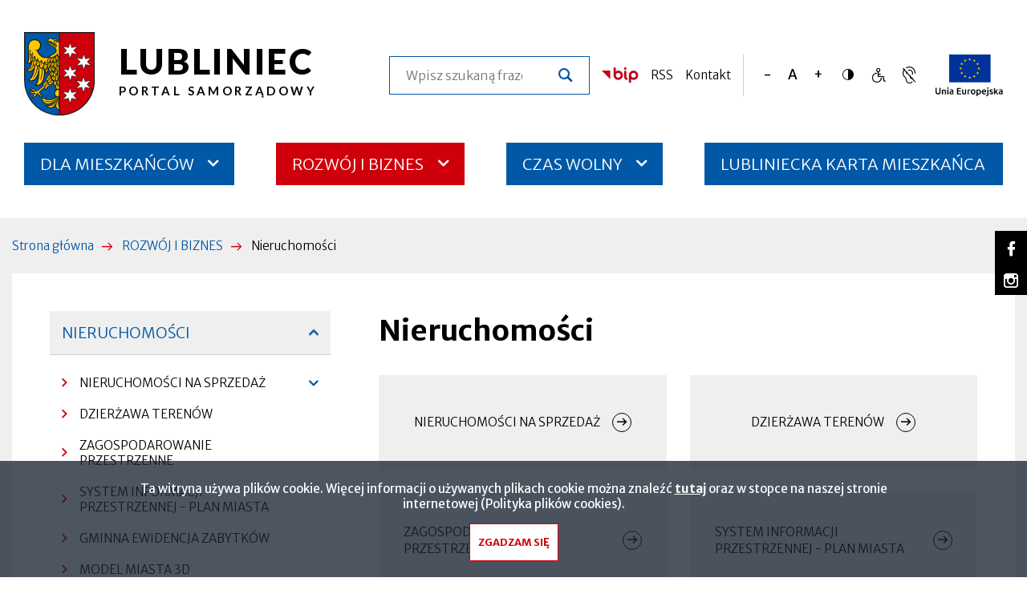

--- FILE ---
content_type: text/html; charset=UTF-8
request_url: https://www.lubliniec.eu/nieruchomosci
body_size: 17763
content:

<!DOCTYPE html>
<html lang="pl" dir="ltr" prefix="content: http://purl.org/rss/1.0/modules/content/  dc: http://purl.org/dc/terms/  foaf: http://xmlns.com/foaf/0.1/  og: http://ogp.me/ns#  rdfs: http://www.w3.org/2000/01/rdf-schema#  schema: http://schema.org/  sioc: http://rdfs.org/sioc/ns#  sioct: http://rdfs.org/sioc/types#  skos: http://www.w3.org/2004/02/skos/core#  xsd: http://www.w3.org/2001/XMLSchema# ">
<head>
  <meta charset="utf-8" />
<link rel="apple-touch-icon" sizes="180x180" href="/sites/default/files/favicons/apple-touch-icon.png"/>
<link rel="icon" type="image/png" sizes="32x32" href="/sites/default/files/favicons/favicon-32x32.png"/>
<link rel="icon" type="image/png" sizes="16x16" href="/sites/default/files/favicons/favicon-16x16.png"/>
<link rel="manifest" href="/sites/default/files/favicons/site.webmanifest"/>
<link rel="mask-icon" href="/sites/default/files/favicons/safari-pinned-tab.svg" color="#5bbad5"/>
<meta name="msapplication-TileColor" content="#ffc40d"/>
<meta name="theme-color" content="#ffffff"/>
<meta name="favicon-generator" content="Drupal responsive_favicons + realfavicongenerator.net" />
<meta name="Generator" content="Drupal 9 (https://www.drupal.org)" />
<meta name="MobileOptimized" content="width" />
<meta name="HandheldFriendly" content="true" />
<meta name="viewport" content="width=device-width, initial-scale=1.0" />
<link rel="preconnect" href="https://fonts.googleapis.com" />
<link rel="preconnect" href="https://fonts.gstatic.com" crossorigin="anonymous" />
<link rel="stylesheet" href="https://fonts.googleapis.com/css2?family=Lato:wght@700;900&amp;family=Merriweather+Sans:wght@300;400;600;700&amp;display=swap" />
<link rel="preload" as="font" type="font/woff" crossorigin="anonymous" href="/themes/custom/lubliniec/fonts/icomoon/fonts/icomoon.woff" />
<link rel="canonical" href="https://www.lubliniec.eu/nieruchomosci" />
<link rel="shortlink" href="https://www.lubliniec.eu/node/113" />

    <title>Nieruchomości | Lubliniec</title>
    <link rel="stylesheet" media="all" href="/sites/default/files/css/css_1Yxt7LWGeb4sl7FXdd1QRbG-vOPPEyVv_6P_dWnxGy8.css" />
<link rel="stylesheet" media="all" href="/sites/default/files/css/css_zeroroJM7_8FaaJcfDbtNL-9A4-3-SANU5d0oQci9IE.css" />

      

        <meta name="deklaracja-dostępności"
              content="https://www.lubliniec.eu/deklaracja-dostepnosci"/>
        </head>
<body class="frontend node-113 path-node page-node-type-page">

<h1 class="visually-hidden">Nieruchomości | Lubliniec</h1>

<ul class="skip-links">
    <li>
    <a href="#main-content"
       class="visually-hidden focusable skip-link">Przejdź do treści</a>
  </li>
  <li>
    <a href="#block-main-menu"
       class="visually-hidden focusable skip-link">Przejdź do menu głównego</a>
  </li>
  <li>
    <a href="#"
       class="visually-hidden focusable skip-link skip-to-search">Przejdź do wyszukiwarki</a>
  </li>
  <li>
    <a href="#footer"
       class="visually-hidden focusable skip-link">Przejdź do stopki</a>
  </li>
</ul>


  <div class="dialog-off-canvas-main-canvas" data-off-canvas-main-canvas>
    
  <div class="region region-popup">
    
  </div>


<header class="full-content-width">
    <div class="region region-top-1">
    <div id="block-lubliniec-branding" class="block block-system block-system-branding-block">
  
    
        <a href="/" rel="home" class="site-logo">
      <img src="/themes/custom/lubliniec/logo.svg" alt="Strona główna"/>
    </a>
    <div class="next-to-logo">
          <div class="site-name">
        Lubliniec
      </div>
              <div class="site-slogan">Portal Samorządowy</div>
      </div>
</div>
<div class="search-block-form block block-search container-inline" data-drupal-selector="search-block-form" id="block-lubliniec-search" role="search">
  
    
      <form action="/search/node" method="get" id="search-block-form" accept-charset="UTF-8">
  
<div class="js-form-item form-item js-form-type-search form-type-search js-form-item-keys form-item-keys form-no-label">
  
  
      <label for="edit-keys" class="visually-hidden">Szukaj</label>
  
  
    
    <input title="Wprowadź słowa, które mają zostać wyszukane." placeholder="Wpisz szukaną frazę..." data-drupal-selector="edit-keys" type="search" id="edit-keys" name="keys" value="" size="15" maxlength="128" class="form-search" />


    
    
    
  
  
  </div>
<div data-drupal-selector="edit-search-action" class="form-actions js-form-wrapper form-wrapper" id="edit-search-action"><input data-drupal-selector="edit-submit" type="submit" id="edit-submit" value="Szukaj" class="button js-form-submit form-submit" />
</div>

</form>

  </div>
<div id="block-bip" class="block-bip block--image block block-block-content block-block-content99b0e5e3-ceaa-4d68-a413-0208668fb87d">
  
    
      <div class="content">
          <div class="field field--name-field-image field--type-image field--label-hidden field__items">
                <div class="field__item">
          <a href="https://lubliniec.bip.info.pl/"><img src="/sites/default/files/block_content.image.field_image/2022-01/bip.png" width="46" height="20" alt="Logo Biuletynu Informacji Publicznej" loading="lazy" typeof="foaf:Image" /></a>


            </div>
          </div>

    </div>
  </div>
<div id="block-rss" class="block-rss block--link block block-block-content block-block-content2fca7f27-9b18-418a-9ffb-f107c3c20686">
  
    
      <div class="content">
          <div class="field field--name-field-link field--type-link field--label-hidden field__items">
                <div class="field__item">
        <a href="/rss.xml">RSS</a>
            </div>
          </div>

    </div>
  </div>
<div id="block-kontakt" class="block-contact-link block--link block block-block-content block-block-contentf466f3a0-3d88-4cf9-bd90-32e1c3100b8c">
  
    
      <div class="content">
          <div class="field field--name-field-link field--type-link field--label-hidden field__items">
                <div class="field__item">
        <a href="/dane-kontaktowe">Kontakt</a>
            </div>
          </div>

    </div>
  </div>
<div id="block-bloktextresize" class="block-text-resize block">
  
    
      <div class="content">
      <div id="text-resize-buttons" class="text-resize-buttons">
  <button id="text-resize-decrease" class="text-resize text-resize-decrease">
    <i class="icon" aria-hidden="true"></i>
    <span class="visually-hidden">Zmniejsz rozmiar czcionki</span>
  </button>

      <button id="text-resize-reset" class="text-resize text-resize-reset">
      <i class="icon" aria-hidden="true"></i>
      <span class="visually-hidden">Resetuj rozmiar czcionki</span>
    </button>
  
  <button id="text-resize-increase" class="text-resize text-resize-increase">
    <i class="icon" aria-hidden="true"></i>
    <span class="visually-hidden">Zwiększ rozmiar czcionki</span>
  </button>
</div>
    </div>
  </div>
<div id="block-contrastversionswitcherblock" class="block-contrast-version block block-contrast-version-switcher-block">
  
    
      <div class="content">
      <div class="contrast-version-switcher" id="contrast-version-switcher">
  <button
    class="contrast-version-switch contrast-version enabled"
    data-contrast-version="1"><span class="visually-hidden">Przełącz na Wysoki kontrast</span></button>
  <button
    class="contrast-version-switch standard-version "
    data-contrast-version="0"><span class="visually-hidden">Przełącz na Normalny kontrast</span></button>
</div>

    </div>
  </div>
<nav aria-labelledby="block-accessibility-menu" id="block-accessibility" class="block-accessibility-menu block block-menu navigation menu--accessibility">
            
  <h2 class="header-1 visually-hidden" id="block-accessibility-menu">Dostępność</h2>
  

        
              <ul class="menu">
                    <li class="menu-item">
        <a href="/informacja-dla-osob-o-szczegolnych-potrzebach" target="_self" class="with-icon only-icon icomoon-ear-slash menu-item" data-drupal-link-system-path="node/182"><i class="menu-icon" aria-hidden="true"></i><span class="visually-hidden">Język migowy, informacja dla osób niesłyszących</span></a>
              </li>
                <li class="menu-item">
        <a href="https://lubliniec.eu/obsluga-osob-o-szczegolnych-potrzebach" target="_blank" class="with-icon only-icon icomoon-disability menu-item"><i class="menu-icon" aria-hidden="true"></i><span class="visually-hidden">Obsługa osób o szczególnych potrzebach</span></a>
              </li>
        </ul>
  


  </nav>
<div id="block-uniaeuropejska" class="block-eu block--image block block-block-content block-block-contented4f3070-fc09-4c76-b1fc-8b1e943d87f5">
  
    
      <div class="content">
          <div class="field field--name-field-image field--type-image field--label-hidden field__items">
                <div class="field__item">
          <a href="https://www.lubliniec.eu/fundusze"><img src="/sites/default/files/block_content.image.field_image/2022-02/ue-color.png" width="84" height="52" alt="Logo Unii Europejskiej" loading="lazy" typeof="foaf:Image" /></a>


            </div>
          </div>

    </div>
  </div>

  </div>

    <div class="region region-top-2">
    <nav aria-labelledby="block-main-menu-menu" id="block-main-menu" class="block-site-menu block block-menu navigation menu--site-menu">
            
  <h2 class="header-1 visually-hidden" id="block-main-menu-menu">Menu serwisu</h2>
  

        
<button id="main-menu-toggle" class="main-menu-toggle collapsed-menu">
    <span class="hamburger" aria-hidden="true">
      <span class="bar top"></span>
      <span class="bar middle"></span>
      <span class="bar bottom"></span>
    </span>

  <span class="title">
      <span class="label visually-hidden">
        Rozwiń
      </span>
      menu
    </span>
</button>


        <ul class="menu menu-level-0">
                  <li class="chevron-icon chevron-icon-down hamburger-menu-item--collapsed menu-item--has-children">
        <a href="/dla-mieszkancow" class="menu-item" data-drupal-link-system-path="node/419">DLA MIESZKAŃCÓW</a>

                            <ul class="menu menu-level-1">
                    <li>
        <a href="/aktualnosci/lubliniec-solidarny-z-ukraina" class="menu-item" data-drupal-link-system-path="taxonomy/term/8">LUBLINIEC SOLIDARNY Z UKRAINĄ</a>

              </li>
                <li class="chevron-icon chevron-icon-down hamburger-menu-item--collapsed menu-item--has-children">
        <a href="/samorzad" class="menu-item" data-drupal-link-system-path="node/105">SAMORZĄD</a>

                            <ul class="menu menu-level-2">
                    <li>
        <a href="https://lubliniec.eu/wladze-miasta" target="_blank" class="menu-item">WŁADZE MIASTA</a>

              </li>
                <li class="chevron-icon chevron-icon-down hamburger-menu-item--collapsed menu-item--has-children">
        <a href="/rada-miejska" class="menu-item" data-drupal-link-system-path="node/192">RADA MIEJSKA</a>

                            <ul class="menu menu-level-3">
                    <li>
        <a href="https://lubliniec.sesja.pl/" class="menu-item">SESJE RADY MIEJSKIEJ ONLINE/NA ŻYWO</a>

              </li>
                <li>
        <a href="/aktualnosci-rady-miejskiej" title="AKTUALNOŚCI RADY MIEJSKIEJ" class="menu-item" data-drupal-link-system-path="node/882">AKTUALNOŚCI RADY MIEJSKIEJ</a>

              </li>
                <li>
        <a href="/zaproszenia-na-sesje-rady-miejskiej" class="menu-item" data-drupal-link-system-path="node/659">ZAPROSZENIA NA SESJE RADY MIEJSKIEJ</a>

              </li>
                <li>
        <a href="/sklad-rady-miejskiej-w-kadencji-2024-2029" class="menu-item" data-drupal-link-system-path="node/197">SKŁAD RADY MIEJSKIEJ W KADENCJI 2024-2029</a>

              </li>
                <li>
        <a href="/sklad-komisji-rady-miejskiej-w-lublincu-w-kadencji-2024-2029" class="menu-item" data-drupal-link-system-path="node/195">KOMISJE RADY MIEJSKIEJ W KADENCJI 2024-2029</a>

              </li>
                <li>
        <a href="https://lubliniec.bip.info.pl/index.php?idmp=266&amp;r=o" target="_blank" class="menu-item">INTERPELACJE I ZAPYTANIA RADNYCH</a>

              </li>
                <li>
        <a href="https://lubliniec.bip.info.pl/index.php?idmp=86&amp;r=o" target="_blank" class="menu-item">PROTOKOŁY Z SESJI RADY MIEJSKIEJ</a>

              </li>
                <li>
        <a href="https://lubliniec.bip.info.pl/index.php?idmp=264&amp;r=o" target="_blank" class="menu-item">PROTOKOŁY Z GŁOSOWAŃ</a>

              </li>
      </ul>
    
              </li>
                <li>
        <a href="/archiwum-zakladowe" class="menu-item" data-drupal-link-system-path="node/37">ARCHIWUM ZAKŁADOWE</a>

              </li>
                <li class="chevron-icon chevron-icon-down hamburger-menu-item--collapsed menu-item--has-children">
        <a href="/pytania-do-burmistrza-menu" class="menu-item" data-drupal-link-system-path="node/33">PYTANIA DO BURMISTRZA</a>

                            <ul class="menu menu-level-3">
                    <li>
        <a href="/zadaj-pytanie-burmistrzowi" class="menu-item" data-drupal-link-system-path="webform/ask_a_question_to_the_mayor">ZADAJ PYTANIE BURMISTRZOWI </a>

              </li>
                <li>
        <a href="/pytania-do-burmistrza" class="menu-item" data-drupal-link-system-path="questions-to-the-mayor">PYTANIA DO BURMISTRZA</a>

              </li>
      </ul>
    
              </li>
                <li class="chevron-icon chevron-icon-down hamburger-menu-item--collapsed menu-item--has-children">
        <a href="/prawo-lokalne" class="menu-item" data-drupal-link-system-path="node/38">PRAWO LOKALNE</a>

                            <ul class="menu menu-level-3">
                    <li>
        <a href="https://lubliniec.bip.info.pl/index.php?idmp=2&amp;r=r" target="_blank" class="menu-item">UCHWAŁY RADY MIASTA</a>

              </li>
                <li>
        <a href="https://lubliniec.bip.info.pl/index.php?idmp=13&amp;r=r" target="_blank" class="menu-item">ZARZĄDZENIA</a>

              </li>
                <li>
        <a href="https://lubliniec.bip.info.pl/index.php?idmp=55&amp;r=o" target="_blank" class="menu-item">PODATKI</a>

              </li>
                <li>
        <a href="https://lubliniec.bip.info.pl/index.php?idmp=56&amp;r=o" target="_blank" class="menu-item">OPŁATY</a>

              </li>
                <li>
        <a href="https://dziennikustaw.gov.pl/DU" target="_blank" class="menu-item">DZIENNIK USTAW</a>

              </li>
                <li>
        <a href="https://www.katowice.uw.gov.pl/wydzial/wydzial-nadzoru-prawnego/dziennik-urzedowy-wojewodztwa-slaskiego" target="_blank" class="menu-item">DZIENNIKI URZĘDOWE</a>

              </li>
                <li>
        <a href="https://monitorpolski.gov.pl/MP" target="_blank" class="menu-item">MONITOR POLSKI</a>

              </li>
      </ul>
    
              </li>
                <li>
        <a href="https://lubliniec.bip.info.pl/index.php?idmp=5&amp;r=o" target="_blank" class="menu-item">JEDNOSTKI ORGANIZACYJNE </a>

              </li>
      </ul>
    
              </li>
                <li class="chevron-icon chevron-icon-down hamburger-menu-item--collapsed menu-item--has-children">
        <a href="/urzad-miejski" class="menu-item" data-drupal-link-system-path="node/157">URZĄD MIEJSKI </a>

                            <ul class="menu menu-level-2">
                    <li>
        <a href="/wydzialy-urzedu-miejskiego-w-lublincu" class="menu-item" data-drupal-link-system-path="node/36">WYDZIAŁY URZĘDU</a>

              </li>
                <li>
        <a href="/dane-kontaktowe" class="menu-item" data-drupal-link-system-path="node/155">DANE KONTAKTOWE</a>

              </li>
                <li>
        <a href="https://lubliniec.bip.info.pl" target="_blank" class="menu-item">BIULETYN INFORMACJI PUBLICZNEJ  </a>

              </li>
                <li class="chevron-icon chevron-icon-down hamburger-menu-item--collapsed menu-item--has-children">
        <a href="/obsluga-osob-o-szczegolnych-potrzebach" class="menu-item" data-drupal-link-system-path="node/178">OBSŁUGA OSÓB O SZCZEGÓLNYCH POTRZEBACH</a>

                            <ul class="menu menu-level-3">
                    <li>
        <a href="/informacja-dla-osob-nieslyszacych" class="menu-item" title="Informacja dla osób niesłyszących" data-drupal-link-system-path="node/181">INFORMACJA DLA OSÓB NIESŁYSZĄCYCH</a>

              </li>
                <li>
        <a href="/informacja-o-dzialalnosci-urzedu" class="menu-item" data-drupal-link-system-path="node/5918">Informacja o działalności urzędu</a>

              </li>
                <li>
        <a href="/informacja-dla-osob-o-szczegolnych-potrzebach" target="_self" class="menu-item" data-drupal-link-system-path="node/182">INFORMACJA DLA OSÓB O SZCZEGÓLNYCH POTRZEBACH</a>

              </li>
                <li>
        <a href="https://lubliniec.bip.info.pl/dokument.php?iddok=18122&amp;idmp=2&amp;r=o" target="_blank" class="menu-item">KOORDYNATOR DS. DOSTĘPNOŚCI</a>

              </li>
      </ul>
    
              </li>
                <li>
        <a href="https://lubliniec.bip.info.pl/index.php?idmp=166&amp;r=r" target="_blank" class="menu-item">KONSULTACJE SPOŁECZNE</a>

              </li>
                <li class="chevron-icon chevron-icon-down hamburger-menu-item--collapsed menu-item--has-children">
        <a href="/praca" class="menu-item" data-drupal-link-system-path="node/2049">PRACA</a>

                            <ul class="menu menu-level-3">
                    <li>
        <a href="https://lubliniec.bip.info.pl/index.php?idmp=63&amp;r=o" target="_blank" class="menu-item" title="PRACA W JEDNOSTKACH PODLEGŁYCH">PRACA W JEDNOSTKACH PODLEGŁYCH</a>

              </li>
                <li>
        <a href="https://lubliniec.bip.info.pl/index.php?idmp=153&amp;r=o" target="_blank" class="menu-item" title="PRACA W URZĘDZIE">PRACA W URZĘDZIE</a>

              </li>
      </ul>
    
              </li>
                <li>
        <a href="/centrum-obslugi-mieszkancow" title="CENTRUM OBSŁUGI MIESZKAŃCÓW" class="menu-item" data-drupal-link-system-path="node/367">CENTRUM OBSŁUGI MIESZKAŃCÓW</a>

              </li>
                <li class="chevron-icon chevron-icon-down hamburger-menu-item--collapsed menu-item--has-children">
        <a href="/ochrona-danych-osobowych" class="menu-item" data-drupal-link-system-path="node/564">OCHRONA DANYCH OSOBOWYCH</a>

                            <ul class="menu menu-level-3">
                    <li>
        <a href="https://lubliniec.bip.info.pl/dokument.php?iddok=20274&amp;idmp=250&amp;r=r" target="_blank" class="menu-item">INFORMACJA O PRZETWARZANIU DANYCH OSOBOWYCH</a>

              </li>
                <li>
        <a href="https://lubliniec.bip.info.pl/dokument.php?iddok=14825&amp;idmp=250&amp;r=r" target="_blank" class="menu-item">KLAUZULA INFORMACYJNA</a>

              </li>
                <li>
        <a href="https://lubliniec.bip.info.pl/dokument.php?iddok=20275&amp;idmp=250&amp;r=r" target="_blank" class="menu-item">PRZETWARZANIE DANYCH OSOBOWYCH</a>

              </li>
      </ul>
    
              </li>
                <li class="chevron-icon chevron-icon-down hamburger-menu-item--collapsed menu-item--has-children">
        <a href="/zalatw-sprawe-w-urzedzie" class="menu-item" data-drupal-link-system-path="node/421">ZAŁATW SPRAWĘ W URZĘDZIE</a>

                            <ul class="menu menu-level-3">
                    <li>
        <a href="https://eurzad.lubliniec.pl/" target="_blank" class="menu-item">E-URZĄD</a>

              </li>
                <li>
        <a href="/katalog-uslug" class="menu-item" data-drupal-link-system-path="node/422">KATALOG USŁUG</a>

              </li>
      </ul>
    
              </li>
                <li>
        <a href="/schemat-organizacyjny" class="menu-item" data-drupal-link-system-path="node/4870">SCHEMAT ORGANIZACYJNY</a>

              </li>
                <li>
        <a href="/system-zarzadzania-jakoscia" class="menu-item" data-drupal-link-system-path="node/5504">SYSTEM ZARZĄDZANIA JAKOŚCIĄ</a>

              </li>
      </ul>
    
              </li>
                <li>
        <a href="/z-dnia-pracy-burmistrza-0" class="menu-item" data-drupal-link-system-path="node/353">Z DNIA PRACY BURMISTRZA</a>

              </li>
                <li class="chevron-icon chevron-icon-down hamburger-menu-item--collapsed menu-item--has-children">
        <a href="/dialog-obywatelski" class="menu-item" data-drupal-link-system-path="node/107">DIALOG OBYWATELSKI</a>

                            <ul class="menu menu-level-2">
                    <li class="chevron-icon chevron-icon-down hamburger-menu-item--collapsed menu-item--has-children">
        <a href="/organizacje-pozarzadowe" class="menu-item" data-drupal-link-system-path="node/120">NGO - ORGANIZACJE POZARZĄDOWE</a>

                            <ul class="menu menu-level-3">
                    <li>
        <a href="https://lubliniec.engo.org.pl/konkursy-trwajace" class="menu-item">GENERATOR</a>

              </li>
                <li>
        <a href="/tryb-pozakonkursowy" class="menu-item" data-drupal-link-system-path="node/44">TRYB POZAKONKURSOWY</a>

              </li>
                <li>
        <a href="/akty-prawne-wzory" class="menu-item" data-drupal-link-system-path="node/45">AKTY PRAWNE / WZORY</a>

              </li>
                <li class="chevron-icon chevron-icon-down hamburger-menu-item--collapsed menu-item--has-children">
        <a href="/konkursy" class="menu-item" data-drupal-link-system-path="node/174">KONKURSY</a>

                            <ul class="menu menu-level-4">
                    <li>
        <a href="/ogloszenia-konkursow" class="menu-item" data-drupal-link-system-path="node/349">OGŁOSZENIA KONKURSÓW</a>

              </li>
                <li>
        <a href="/wyniki-konkursow" class="menu-item" data-drupal-link-system-path="node/350">WYNIKI KONKURSÓW</a>

              </li>
      </ul>
    
              </li>
      </ul>
    
              </li>
                <li class="chevron-icon chevron-icon-down hamburger-menu-item--collapsed menu-item--has-children">
        <a href="/budzet-obywatelski" class="menu-item" data-drupal-link-system-path="node/47">BUDŻET OBYWATELSKI</a>

                            <ul class="menu menu-level-3">
                    <li class="chevron-icon chevron-icon-down hamburger-menu-item--collapsed menu-item--has-children">
        <a href="/edycje-budzetu-obywatelskiego" class="menu-item" data-drupal-link-system-path="node/545">EDYCJE</a>

                            <ul class="menu menu-level-4">
                    <li class="chevron-icon chevron-icon-down hamburger-menu-item--collapsed menu-item--has-children">
        <a href="/2016" class="menu-item" data-drupal-link-system-path="node/1743">2016</a>

                            <ul class="menu menu-level-5">
                    <li>
        <a href="/propozycje-projektow" class="menu-item" data-drupal-link-system-path="node/1744">Propozycje projektów</a>

              </li>
                <li>
        <a href="/projekty-ktore-przeszly-do-realizacji" class="menu-item" data-drupal-link-system-path="node/1745">Projekty, które przeszły do realizacji</a>

              </li>
                <li>
        <a href="/projekty-zrealizowane-w-2017" class="menu-item" data-drupal-link-system-path="node/1746">Projekty zrealizowane w 2017</a>

              </li>
      </ul>
    
              </li>
                <li class="chevron-icon chevron-icon-down hamburger-menu-item--collapsed menu-item--has-children">
        <a href="/2017" class="menu-item" data-drupal-link-system-path="node/1747">2017</a>

                            <ul class="menu menu-level-5">
                    <li>
        <a href="/propozycje-projektow-0" class="menu-item" data-drupal-link-system-path="node/1748">Propozycje projektów</a>

              </li>
                <li>
        <a href="/projekty-ktore-przeszly-do-realizacji-0" class="menu-item" data-drupal-link-system-path="node/1751">Projekty, które przeszły do realizacji</a>

              </li>
                <li>
        <a href="/projekty-zrealizowane-w-2018" class="menu-item" data-drupal-link-system-path="node/1752">Projekty zrealizowane w 2018</a>

              </li>
      </ul>
    
              </li>
                <li class="chevron-icon chevron-icon-down hamburger-menu-item--collapsed menu-item--has-children">
        <a href="/2018" class="menu-item" data-drupal-link-system-path="node/1749">2018</a>

                            <ul class="menu menu-level-5">
                    <li>
        <a href="/propozycje-projektow-1" class="menu-item" data-drupal-link-system-path="node/1750">Propozycje projektów</a>

              </li>
                <li>
        <a href="/projekty-ktore-przeszly-do-realizacji-1" class="menu-item" data-drupal-link-system-path="node/1754">Projekty, które przeszły do realizacji</a>

              </li>
                <li>
        <a href="/projekty-zrealizowane-w-2019" class="menu-item" data-drupal-link-system-path="node/1753">Projekty zrealizowane w 2019</a>

              </li>
      </ul>
    
              </li>
                <li class="chevron-icon chevron-icon-down hamburger-menu-item--collapsed menu-item--has-children">
        <a href="/2019" class="menu-item" data-drupal-link-system-path="node/1755">2019</a>

                            <ul class="menu menu-level-5">
                    <li>
        <a href="/propozycje-projektow-2" class="menu-item" data-drupal-link-system-path="node/1756">Propozycje projektów</a>

              </li>
                <li>
        <a href="/projekty-ktore-przeszly-do-realizacji-2" class="menu-item" data-drupal-link-system-path="node/1757">Projekty, które przeszły do realizacji</a>

              </li>
                <li>
        <a href="/projekty-zrealizowane-w-2020" class="menu-item" data-drupal-link-system-path="node/1758">Projekty zrealizowane w 2020</a>

              </li>
      </ul>
    
              </li>
                <li class="chevron-icon chevron-icon-down hamburger-menu-item--collapsed menu-item--has-children">
        <a href="/2020" class="menu-item" data-drupal-link-system-path="node/1759">2020</a>

                            <ul class="menu menu-level-5">
                    <li>
        <a href="/propozycje-projektow-3" class="menu-item" data-drupal-link-system-path="node/1761">Propozycje projektów</a>

              </li>
                <li>
        <a href="/projekty-ktore-przeszly-do-realizacji-3" class="menu-item" data-drupal-link-system-path="node/1762">Projekty, które przeszły do realizacji</a>

              </li>
                <li>
        <a href="/projekty-zrealizowane-w-2021" class="menu-item" data-drupal-link-system-path="node/1763">Projekty zrealizowane w 2021</a>

              </li>
      </ul>
    
              </li>
                <li class="chevron-icon chevron-icon-down hamburger-menu-item--collapsed menu-item--has-children">
        <a href="/2021" class="menu-item" data-drupal-link-system-path="node/1764">2021</a>

                            <ul class="menu menu-level-5">
                    <li>
        <a href="/projekty-ktore-przeszly-do-realizacji-4" class="menu-item" data-drupal-link-system-path="node/1766">Projekty, które przeszły do realizacji</a>

              </li>
                <li>
        <a href="/propozycje-projektow-4" class="menu-item" data-drupal-link-system-path="node/1765">Propozycje projektów</a>

              </li>
                <li>
        <a href="/projekty-zrealizowane-w-2022" class="menu-item" data-drupal-link-system-path="node/1767">Projekty zrealizowane w 2022</a>

              </li>
      </ul>
    
              </li>
                <li class="chevron-icon chevron-icon-down hamburger-menu-item--collapsed menu-item--has-children">
        <a href="/2022" class="menu-item" data-drupal-link-system-path="node/1768">2022</a>

                            <ul class="menu menu-level-5">
                    <li>
        <a href="/propozycje-projektow-5" class="menu-item" data-drupal-link-system-path="node/1769">Propozycje projektów</a>

              </li>
                <li>
        <a href="/projekty-ktore-przeszly-do-realizacji-5" class="menu-item" data-drupal-link-system-path="node/1770">Projekty, które przeszły do realizacji</a>

              </li>
                <li>
        <a href="/projekty-zrealizowane-w-2023" class="menu-item" data-drupal-link-system-path="node/1771">Projekty zrealizowane w 2023</a>

              </li>
      </ul>
    
              </li>
                <li class="chevron-icon chevron-icon-down hamburger-menu-item--collapsed menu-item--has-children">
        <a href="/2023" class="menu-item" data-drupal-link-system-path="node/1987">2023</a>

                            <ul class="menu menu-level-5">
                    <li>
        <a href="/propozycje-projektow-6" class="menu-item" data-drupal-link-system-path="node/1988">Propozycje projektów</a>

              </li>
                <li>
        <a href="/projekty-ktore-przeszly-do-realizacji-6" class="menu-item" data-drupal-link-system-path="node/1989">Projekty, które przeszły do realizacji</a>

              </li>
                <li>
        <a href="/projekty-zrealizowane-w-2024" class="menu-item" data-drupal-link-system-path="node/1990">Projekty zrealizowane w 2024</a>

              </li>
      </ul>
    
              </li>
                <li class="chevron-icon chevron-icon-down hamburger-menu-item--collapsed menu-item--has-children">
        <a href="/2024" class="menu-item" data-drupal-link-system-path="node/4446">2024</a>

                            <ul class="menu menu-level-5">
                    <li>
        <a href="/propozycje-projektow-7" class="menu-item" data-drupal-link-system-path="node/4449">Propozycje projektów</a>

              </li>
                <li>
        <a href="/projekty-ktore-przeszly-do-realizacji-7" class="menu-item" data-drupal-link-system-path="node/4448">Projekty, które przeszły do realizacji</a>

              </li>
                <li>
        <a href="/projekty-zrealizowane-w-2025" class="menu-item" data-drupal-link-system-path="node/4447">Projekty zrealizowane w 2025</a>

              </li>
      </ul>
    
              </li>
                <li class="chevron-icon chevron-icon-down hamburger-menu-item--collapsed menu-item--has-children">
        <a href="/2025" class="menu-item" data-drupal-link-system-path="node/5338">2025</a>

                            <ul class="menu menu-level-5">
                    <li>
        <a href="/propozycje-projektow-8" class="menu-item" data-drupal-link-system-path="node/5339">Propozycje projektów</a>

              </li>
                <li>
        <a href="/projekty-ktore-przeszly-do-realizacji-8" class="menu-item" data-drupal-link-system-path="node/5340">Projekty, które przeszły do realizacji</a>

              </li>
      </ul>
    
              </li>
      </ul>
    
              </li>
                <li>
        <a href="https://bo.lubliniec.pl/" target="_blank" class="menu-item">PLATFORMA BO</a>

              </li>
                <li>
        <a href="/materialy-do-pobrania" title="MATERIAŁY DO POBRANIA" class="menu-item" data-drupal-link-system-path="node/1057">MATERIAŁY DO POBRANIA</a>

              </li>
                <li class="chevron-icon chevron-icon-down hamburger-menu-item--collapsed menu-item--has-children">
        <a href="/akty-prawne-1" class="menu-item" data-drupal-link-system-path="node/543">AKTY PRAWNE</a>

                            <ul class="menu menu-level-4">
                    <li>
        <a href="/obowiazujace" class="menu-item" data-drupal-link-system-path="node/1056">OBOWIĄZUJACE</a>

              </li>
                <li>
        <a href="/archiwalne" class="menu-item" data-drupal-link-system-path="node/1055">ARCHIWALNE</a>

              </li>
      </ul>
    
              </li>
      </ul>
    
              </li>
      </ul>
    
              </li>
                <li class="chevron-icon chevron-icon-down hamburger-menu-item--collapsed menu-item--has-children">
        <a href="/sprawy-spoleczne" class="menu-item" data-drupal-link-system-path="node/108">SPRAWY SPOŁECZNE</a>

                            <ul class="menu menu-level-2">
                    <li>
        <a href="/ochrona-i-promocja-zdrowia" class="menu-item" data-drupal-link-system-path="node/48">OCHRONA I PROMOCJA ZDROWIA</a>

              </li>
                <li class="chevron-icon chevron-icon-down hamburger-menu-item--collapsed menu-item--has-children">
        <a href="/pomoc-spoleczna" class="menu-item" data-drupal-link-system-path="node/455">POMOC SPOŁECZNA</a>

                            <ul class="menu menu-level-3">
                    <li>
        <a href="/panstwowe-fundusze-celowe" class="menu-item" data-drupal-link-system-path="node/457">PAŃSTWOWE FUNDUSZE CELOWE</a>

              </li>
                <li>
        <a href="/zadania-realizowane-z-budzetu-panstwa-0" class="menu-item" data-drupal-link-system-path="node/456">ZADANIA REALIZOWANE Z BUDŻETU PAŃSTWA</a>

              </li>
                <li>
        <a href="http://www.mops.lubliniec.pl/" target="_blank" class="menu-item">MIEJSKI OŚRODEK POMOCY SPOŁECZNEJ W LUBLIŃCU</a>

              </li>
      </ul>
    
              </li>
                <li class="chevron-icon chevron-icon-down hamburger-menu-item--collapsed menu-item--has-children">
        <a href="/uzaleznienia" class="menu-item" data-drupal-link-system-path="node/49">UZALEŻNIENIA</a>

                            <ul class="menu menu-level-3">
                    <li>
        <a href="http://www.profilaktyka.mops.lubliniec.pl/miejska-komisja-ds-rozwiazywania-problemow-alkoholowych" target="_blank" class="menu-item">MIEJSKA KOMISJA ROZWIĄZYWANIA PROBLEMÓW ALKOHOLOWYCH  </a>

              </li>
                <li>
        <a href="http://mops.lubliniec.pl/p,115,dyzury" target="_blank" class="menu-item">PUNKT KONSULTACYJNY</a>

              </li>
                <li class="chevron-icon chevron-icon-down hamburger-menu-item--collapsed menu-item--has-children">
        <a href="/programy-diagnozy" class="menu-item" data-drupal-link-system-path="node/474">PROGRAMY / DIAGNOZY</a>

                            <ul class="menu menu-level-4">
                    <li>
        <a href="/diagnoza-lokalnych-zagrozen-spolecznych" class="menu-item" data-drupal-link-system-path="node/477">Diagnoza Lokalnych Zagrożeń Społecznych</a>

              </li>
                <li>
        <a href="https://lubliniec.bip.info.pl/index.php?idmp=116&amp;r=r" target="_blank" class="menu-item">Gminny Program Profilaktyki i Rozwiązywania Problemów Alkoholowych</a>

              </li>
      </ul>
    
              </li>
                <li>
        <a href="http://www.profilaktyka.mops.lubliniec.pl/tu-uzyskasz-pomoc-r30.html" target="_blank" class="menu-item" title="Gdzie uzyskać pomoc">GDZIE UZYSKAĆ POMOC</a>

              </li>
      </ul>
    
              </li>
                <li>
        <a href="/konsultacje" title="KONSULTACJE" class="menu-item" data-drupal-link-system-path="node/1543">KONSULTACJE</a>

              </li>
      </ul>
    
              </li>
                <li class="chevron-icon chevron-icon-down hamburger-menu-item--collapsed menu-item--has-children">
        <a href="/sprawy-mieszkaniowe" class="menu-item" data-drupal-link-system-path="node/2307">SPRAWY MIESZKANIOWE</a>

                            <ul class="menu menu-level-2">
                    <li>
        <a href="/doplaty-do-czynszu" class="menu-item" data-drupal-link-system-path="node/2309">DOPŁATY DO CZYNSZU</a>

              </li>
                <li>
        <a href="/weryfikacja-wnioskow" class="menu-item" data-drupal-link-system-path="node/3736">WERYFIKACJA WNIOSKÓW</a>

              </li>
                <li>
        <a href="/ogloszenie-o-naborze-wnioskow-o-zawarcie-umowy-najmu-z-dojsciem-do-wlasnosci-lokalu-mieszkalnego" class="menu-item" data-drupal-link-system-path="node/4595">SIM</a>

              </li>
      </ul>
    
              </li>
                <li class="chevron-icon chevron-icon-down hamburger-menu-item--collapsed menu-item--has-children">
        <a href="/edukacja" class="menu-item" data-drupal-link-system-path="node/109">EDUKACJA</a>

                            <ul class="menu menu-level-2">
                    <li>
        <a href="/przedszkola" class="menu-item" data-drupal-link-system-path="node/50">PRZEDSZKOLA</a>

              </li>
                <li>
        <a href="/szkoly" class="menu-item" data-drupal-link-system-path="node/51">SZKOŁY</a>

              </li>
                <li>
        <a href="/zlobki-kluby-dzieciece-oraz-dzienni-opiekunowie" class="menu-item" data-drupal-link-system-path="node/183">ŻŁOBKI</a>

              </li>
                <li>
        <a href="/pomoc-uczniom-niepelnosprawnym" class="menu-item" data-drupal-link-system-path="node/52">WYPRAWKA SZKOLNA</a>

              </li>
                <li>
        <a href="/rekrutacja-do-szkol-i-przedszkoli" class="menu-item" data-drupal-link-system-path="node/54">REKRUTACJA DO SZKÓŁ I PRZEDSZKOLI</a>

              </li>
                <li>
        <a href="/dofinansowanie-kosztow-ksztalcenia-mlodocianych-pracownikow-w-2025r" class="menu-item" data-drupal-link-system-path="node/55">DOFINANSOWANIE KOSZTÓW KSZTAŁCENIA MŁODOCIANYCH PRACOWNIKÓW</a>

              </li>
                <li>
        <a href="/fundusze-krajowe" target="_self" class="menu-item" data-drupal-link-system-path="node/91">ZADANIA REALIZOWANE Z BUDŻETU PAŃSTWA</a>

              </li>
                <li>
        <a href="/zglaszanie-do-ewidencji-szkol-i-placowek-niepublicznych" class="menu-item" data-drupal-link-system-path="node/58">ZGŁASZANIE DO EWIDENCJI SZKÓŁ I PLACÓWEK NIEPUBLICZNYCH</a>

              </li>
      </ul>
    
              </li>
                <li class="chevron-icon chevron-icon-down hamburger-menu-item--collapsed menu-item--has-children">
        <a href="/ekologia" class="menu-item" data-drupal-link-system-path="node/110">EKOLOGIA</a>

                            <ul class="menu menu-level-2">
                    <li>
        <a href="/monitoring-powietrza" class="menu-item" data-drupal-link-system-path="node/59">MONITORING POWIETRZA</a>

              </li>
                <li class="chevron-icon chevron-icon-down hamburger-menu-item--collapsed menu-item--has-children">
        <a href="/jakosc-powietrza" class="menu-item" data-drupal-link-system-path="node/60">JAKOŚĆ POWIETRZA</a>

                            <ul class="menu menu-level-3">
                    <li>
        <a href="/dofinansowanie-do-wymiany-pieca-i-termomodernizacji-gminny-program" class="menu-item" data-drupal-link-system-path="node/530">DOFINANSOWANIE DO WYMIANY PIECA I TERMOMODERNIZACJI - GMINNY PROGRAM</a>

              </li>
                <li>
        <a href="/obowiazek-skladania-deklaracji-do-centralnej-ewidencji-emisyjnosci-budynkow" class="menu-item" data-drupal-link-system-path="node/535">Deklaracja CEEB</a>

              </li>
                <li>
        <a href="/harmonogram-obowiazkowej-wymiany-kotlow-na-paliwa-stale" class="menu-item" data-drupal-link-system-path="node/439">Harmonogram obowiązkowej wymiany kotłów na paliwa stałe</a>

              </li>
                <li>
        <a href="/poziomy-ostrzegania" class="menu-item" data-drupal-link-system-path="node/437">POZIOMY OSTRZEGANIA</a>

              </li>
                <li>
        <a href="/programy-ochrony-powietrza" class="menu-item" data-drupal-link-system-path="node/452">Programy ochrony powietrza</a>

              </li>
      </ul>
    
              </li>
                <li>
        <a href="/program-cieple-mieszkanie" class="menu-item" data-drupal-link-system-path="node/2022">&quot;CIEPŁE MIESZKANIE&quot;</a>

              </li>
                <li class="chevron-icon chevron-icon-down hamburger-menu-item--collapsed menu-item--has-children">
        <a href="/inwazyjne-gatunki-obce-igo" class="menu-item" data-drupal-link-system-path="node/857">INWAZYJNE GATUNKI OBCE  (IGO)</a>

                            <ul class="menu menu-level-3">
                    <li>
        <a href="/obowiazkowe-zezwolenie-na-przetrzymywanie-lancetoglowa-krolewskiego" title="Obowiązkowe zezwolenie na przetrzymywanie lancetogłowa królewskiego" class="menu-item" data-drupal-link-system-path="node/1628">Obowiązkowe zezwolenie na przetrzymywanie lancetogłowa królewskiego</a>

              </li>
      </ul>
    
              </li>
                <li>
        <a href="/lubliniecka-beczka" class="menu-item" data-drupal-link-system-path="node/4287">LUBLINIECKA BECZKA</a>

              </li>
                <li>
        <a href="/wykaz-podmiotow-wywoz-nieczystosci-cieklych" class="menu-item" data-drupal-link-system-path="node/1042">Wykaz podmiotów - wywóz nieczystości ciekłych</a>

              </li>
                <li class="chevron-icon chevron-icon-down hamburger-menu-item--collapsed menu-item--has-children">
        <a href="/azbest" class="menu-item" data-drupal-link-system-path="node/62">AZBEST</a>

                            <ul class="menu menu-level-3">
                    <li>
        <a href="/dofinansowanie-do-usuwania-i-unieszkodliwiania-wyrobow-azbestowych-wzor-wniosku-i-zalacznikow" class="menu-item" data-drupal-link-system-path="node/442">Dofinansowanie do usuwania i unieszkodliwiania wyrobów azbestowych - wzór wniosku i załączników</a>

              </li>
                <li>
        <a href="/program-usuwania-azbestu-i-wyrobow-zawierajacych-azbest-z-terenu-miasta-lubliniec-na-lata-2011-2032" class="menu-item" data-drupal-link-system-path="node/444">PROGRAM USUWANIA AZBESTU I WYROBÓW ZAWIERAJĄCYCH AZBEST Z TERENU MIASTA LUBLINIEC NA LATA 2011 - 2032</a>

              </li>
                <li>
        <a href="/regulaminu-dofinansowania-w-formie-dotacji-zadan-z-zakresu-usuwania-i-unieszkodliwiania-wyrobow" class="menu-item" data-drupal-link-system-path="node/445">Regulaminu dofinansowania w formie dotacji zadań z zakresu usuwania i unieszkodliwiania wyrobów zawierających azbest pochodzących z obiektów budowlanych położonych na terenie gminy Lubliniec</a>

              </li>
      </ul>
    
              </li>
                <li class="chevron-icon chevron-icon-down hamburger-menu-item--collapsed menu-item--has-children">
        <a href="/ekologiczna-edukacja" class="menu-item" data-drupal-link-system-path="node/63">EKOLOGICZNA EDUKACJA</a>

                            <ul class="menu menu-level-3">
                    <li>
        <a href="/ankieta-ekologiczna" class="menu-item" data-drupal-link-system-path="node/440">Ankieta ekologiczna</a>

              </li>
      </ul>
    
              </li>
                <li class="chevron-icon chevron-icon-down hamburger-menu-item--collapsed menu-item--has-children">
        <a href="/gospodarka-odpadami-komunalnymi" class="menu-item" data-drupal-link-system-path="node/64">GOSPODARKA ODPADAMI KOMUNALNYMI</a>

                            <ul class="menu menu-level-3">
                    <li>
        <a href="/aplikacja-ecoharmonogram" class="menu-item" data-drupal-link-system-path="node/587">Aplikacja EcoHarmonogram</a>

              </li>
                <li>
        <a href="/harmonogram-wywozu-odpadow-z-nieruchomosci-zamieszkalych" class="menu-item" data-drupal-link-system-path="node/585">Harmonogram wywozu odpadów z nieruchomości zamieszkałych</a>

              </li>
                <li>
        <a href="/punkt-selektywnego-zbierania-odpadow-komunalnych" class="menu-item" data-drupal-link-system-path="node/5528">Punkt Selektywnego Zbierania Odpadów Komunalnych</a>

              </li>
                <li>
        <a href="/selektywna-zbiorka-odpadow" class="menu-item" data-drupal-link-system-path="node/586">Selektywna zbiórka odpadów</a>

              </li>
                <li>
        <a href="/wzor-deklaracji-o-wysokosci-oplaty-za-gospodarowanie-odpadami-komunalnymi-dla-nieruchomosci" class="menu-item" data-drupal-link-system-path="node/584">Wzór deklaracji o wysokości opłaty za gospodarowanie odpadami komunalnymi dla nieruchomości zamieszkałych</a>

              </li>
                <li>
        <a href="/akty-prawa-miejscowego" title="AKTY PRAWA MIEJSCOWEGO" class="menu-item" data-drupal-link-system-path="node/958">AKTY PRAWA MIEJSCOWEGO</a>

              </li>
      </ul>
    
              </li>
                <li>
        <a href="/zglos-kopciucha" class="menu-item" data-drupal-link-system-path="node/2855">Zgłoś kopciucha</a>

              </li>
                <li>
        <a href="/uchwala-antysmogowa" title="UCHWAŁA ANTYSMOGOWA" class="menu-item" data-drupal-link-system-path="node/2856">UCHWAŁA ANTYSMOGOWA</a>

              </li>
                <li>
        <a href="/ekodoradca" title="EKODORADCA" class="menu-item" data-drupal-link-system-path="node/2857">EKODORADCA</a>

              </li>
                <li class="chevron-icon chevron-icon-down hamburger-menu-item--collapsed menu-item--has-children">
        <a href="/czyste-powietrze" class="menu-item" data-drupal-link-system-path="node/5005">CZYSTE POWIETRZE</a>

                            <ul class="menu menu-level-3">
                    <li>
        <a href="/czyste-powietrze-punkt-konsultacyjno-informacyjny" class="menu-item" data-drupal-link-system-path="node/61">CZYSTE POWIETRZE - PKI</a>

              </li>
                <li>
        <a href="/czyste-powietrze-operator" class="menu-item" data-drupal-link-system-path="node/5006">CZYSTE POWIETRZE - OPERATOR</a>

              </li>
      </ul>
    
              </li>
                <li>
        <a href="/ochrona-zwierzat" class="menu-item" data-drupal-link-system-path="node/4462">OCHRONA ZWIERZĄT</a>

              </li>
                <li class="chevron-icon chevron-icon-down hamburger-menu-item--collapsed menu-item--has-children">
        <a href="/lubliniec-z-natury-blisko" class="menu-item" data-drupal-link-system-path="node/5644">LUBLINIEC Z NATURY BLISKO</a>

                            <ul class="menu menu-level-3">
                    <li>
        <a href="/tu-nie-grabimy" class="menu-item" data-drupal-link-system-path="node/5645">TU NIE GRABIMY</a>

              </li>
                <li>
        <a href="/drugie-zycie-drzewa" class="menu-item" data-drupal-link-system-path="node/5646">DRUGIE ŻYCIE DRZEWA</a>

              </li>
                <li>
        <a href="/ograniczamy-koszenia" class="menu-item" data-drupal-link-system-path="node/5036">OGRANICZAMY KOSZENIA</a>

              </li>
                <li>
        <a href="/drzewo-swiadek" title="DRZEWO ŚWIADEK" class="menu-item" data-drupal-link-system-path="node/5647">DRZEWO ŚWIADEK</a>

              </li>
      </ul>
    
              </li>
      </ul>
    
              </li>
                <li>
        <a href="/komunikacja-miejska-planowana" class="menu-item" data-drupal-link-system-path="node/3551">KOMUNIKACJA MIEJSKA  (PLANOWANA)</a>

              </li>
                <li class="chevron-icon chevron-icon-down hamburger-menu-item--collapsed menu-item--has-children">
        <a href="/rady-spoleczne" class="menu-item" data-drupal-link-system-path="node/111">RADY SPOŁECZNE</a>

                            <ul class="menu menu-level-2">
                    <li class="chevron-icon chevron-icon-down hamburger-menu-item--collapsed menu-item--has-children">
        <a href="/lubliniecka-rada-seniorow" class="menu-item" data-drupal-link-system-path="node/4114">LUBLINIECKA RADA SENIORÓW</a>

                            <ul class="menu menu-level-3">
                    <li>
        <a href="/kadencja-2018-2024" class="menu-item" data-drupal-link-system-path="node/67">KADENCJA 2018-2024</a>

              </li>
                <li>
        <a href="/kadencja-2024-2029" class="menu-item" data-drupal-link-system-path="node/4115">KADENCJA 2024-2029</a>

              </li>
      </ul>
    
              </li>
                <li>
        <a href="/lubliniecka-rada-sportu" class="menu-item" data-drupal-link-system-path="node/65">LUBLINIECKA RADA SPORTU</a>

              </li>
                <li>
        <a href="/lubliniecka-rada-kultury" class="menu-item" data-drupal-link-system-path="node/66">LUBLINIECKA RADA KULTURY</a>

              </li>
                <li>
        <a href="/lubliniecka-rada-gospodarcza" class="menu-item" data-drupal-link-system-path="node/68">LUBLINIECKA RADA GOSPODARCZA</a>

              </li>
                <li class="chevron-icon chevron-icon-down hamburger-menu-item--collapsed menu-item--has-children">
        <a href="/mlodziezowa-rada-miasta-lublinca" class="menu-item" data-drupal-link-system-path="node/70">MŁODZIEŻOWA RADA MIASTA LUBLIŃCA</a>

                            <ul class="menu menu-level-3">
                    <li>
        <a href="/kadencja-2021-2022" class="menu-item" data-drupal-link-system-path="node/179">KADENCJA 2021-2022</a>

              </li>
                <li>
        <a href="/kadencja-2022-2024" class="menu-item" data-drupal-link-system-path="node/1179">KADENCJA 2022- 2024</a>

              </li>
                <li>
        <a href="/kadencja-2024-2025" class="menu-item" data-drupal-link-system-path="node/4180">KADENCJA 2024-2025</a>

              </li>
      </ul>
    
              </li>
                <li>
        <a href="/lubliniecka-rada-milosnikow-przyrody" class="menu-item" data-drupal-link-system-path="node/1794">LUBLINIECKA RADA MIŁOŚNIKÓW PRZYRODY</a>

              </li>
      </ul>
    
              </li>
                <li>
        <a href="http://lubliniec.eu/zarzadzanie-kryzysowe" class="menu-item">ZARZĄDZANIE KRYZYSOWE</a>

              </li>
                <li class="chevron-icon chevron-icon-down hamburger-menu-item--collapsed menu-item--has-children">
        <a href="/straz-miejska" class="menu-item" data-drupal-link-system-path="node/112">STRAŻ MIEJSKA</a>

                            <ul class="menu menu-level-2">
                    <li>
        <a href="/kontakt" class="menu-item" data-drupal-link-system-path="node/71">KONTAKT</a>

              </li>
                <li class="chevron-icon chevron-icon-down hamburger-menu-item--collapsed menu-item--has-children">
        <a href="/o-nas" class="menu-item" data-drupal-link-system-path="node/72">O NAS</a>

                            <ul class="menu menu-level-3">
                    <li>
        <a href="/historia-0" class="menu-item" data-drupal-link-system-path="node/202">Historia</a>

              </li>
                <li>
        <a href="/akty-prawne-0" class="menu-item" data-drupal-link-system-path="node/206">Akty prawne</a>

              </li>
                <li>
        <a href="/dystynkcje" class="menu-item" data-drupal-link-system-path="node/207">Dystynkcje</a>

              </li>
                <li>
        <a href="/wzor-legitymacji-oraz-znaku-identyfikacyjnego-strazy-miejskiej" class="menu-item" data-drupal-link-system-path="node/209">Wzór legitymacji oraz znaku identyfikacyjnego Straży Miejskiej</a>

              </li>
      </ul>
    
              </li>
                <li>
        <a href="/rejony-sluzbowe" class="menu-item" data-drupal-link-system-path="node/73">REJONY SŁUŻBOWE</a>

              </li>
                <li>
        <a href="/zadania" class="menu-item" data-drupal-link-system-path="node/74">ZADANIA</a>

              </li>
                <li>
        <a href="https://lubliniec.eu/znaleziono-komplet-kluczy" target="_blank" class="menu-item">OGŁOSZENIA</a>

              </li>
                <li class="chevron-icon chevron-icon-down hamburger-menu-item--collapsed menu-item--has-children">
        <a href="/ochrona-srodowiska" class="menu-item" data-drupal-link-system-path="node/75">OCHRONA ŚRODOWISKA</a>

                            <ul class="menu menu-level-3">
                    <li>
        <a href="/spalanie-odpadow" class="menu-item" data-drupal-link-system-path="node/212">Spalanie odpadów</a>

              </li>
                <li>
        <a href="/wywoz-nieczystosci-stalych-cieklych" class="menu-item" data-drupal-link-system-path="node/216">Wywóz nieczystości stałych, ciekłych</a>

              </li>
                <li>
        <a href="/kontrole-piecow" class="menu-item" data-drupal-link-system-path="node/2830">Kontrole pieców</a>

              </li>
      </ul>
    
              </li>
                <li>
        <a href="/z-dnia-pracy-straznika" class="menu-item" data-drupal-link-system-path="node/76">Z DNIA PRACY STRAŻNIKA</a>

              </li>
                <li>
        <a href="/polecane-linki" class="menu-item" data-drupal-link-system-path="node/77">POLECANE LINKI</a>

              </li>
                <li class="chevron-icon chevron-icon-down hamburger-menu-item--collapsed menu-item--has-children">
        <a href="/sprawozdania-z-pracy-strazy-miejskiej" class="menu-item" data-drupal-link-system-path="node/78">SPRAWOZDANIA Z PRACY STRAŻY MIEJSKIEJ</a>

                            <ul class="menu menu-level-3">
                    <li>
        <a href="/sprawozdanie-z-pracy-strazy-miejskiej-w-latach-2020-2023" class="menu-item" data-drupal-link-system-path="node/254">Sprawozdanie z pracy Straży Miejskiej w latach 2020 - 2023</a>

              </li>
      </ul>
    
              </li>
      </ul>
    
              </li>
                <li>
        <a href="/program-obchodow-jubileuszu" class="menu-item" data-drupal-link-system-path="node/666">JUBILEUSZ MIASTA</a>

              </li>
                <li class="chevron-icon chevron-icon-down hamburger-menu-item--collapsed menu-item--has-children">
        <a href="/wybory-0" class="menu-item" data-drupal-link-system-path="node/3562">WYBORY</a>

                            <ul class="menu menu-level-2">
                    <li>
        <a href="/wybory-do-organow-jednostek-samorzadu-terytorialnego" class="menu-item" data-drupal-link-system-path="node/2828">Wybory do Organów Jednostek Samorządu Terytorialnego</a>

              </li>
                <li>
        <a href="https://lubliniec.bip.info.pl/index,idmp,280,r,r" class="menu-item">Wybory Prezydenta RP</a>

              </li>
                <li>
        <a href="/wybory-do-parlamentu-europejskiego" class="menu-item" data-drupal-link-system-path="node/3564">Wybory do Parlamentu Europejskiego</a>

              </li>
      </ul>
    
              </li>
                <li class="chevron-icon chevron-icon-down hamburger-menu-item--collapsed menu-item--has-children">
        <a href="/monitoring-miejski" class="menu-item" data-drupal-link-system-path="node/4696">MONITORING MIEJSKI</a>

                            <ul class="menu menu-level-2">
                    <li>
        <a href="/pszok" class="menu-item" data-drupal-link-system-path="node/4698">PSZOK</a>

              </li>
                <li>
        <a href="/stadion-miejski-0" class="menu-item" data-drupal-link-system-path="node/4697">STADION MIEJSKI</a>

              </li>
      </ul>
    
              </li>
      </ul>
    
              </li>
                <li class="chevron-icon chevron-icon-down hamburger-menu-item--collapsed menu-item--active-trail menu-item--has-children">
        <a href="/rozwoj-i-biznes" class="menu-item" data-drupal-link-system-path="node/418">ROZWÓJ I BIZNES</a>

                            <ul class="menu menu-level-1">
                    <li class="chevron-icon chevron-icon-down hamburger-menu-item--collapsed menu-item--active-trail menu-item--has-children">
        <a href="/nieruchomosci" class="menu-item is-active" data-drupal-link-system-path="node/113">NIERUCHOMOŚCI</a>

                            <ul class="menu menu-level-2">
                    <li class="chevron-icon chevron-icon-down hamburger-menu-item--collapsed menu-item--has-children">
        <a href="https://lubliniec.eu/nieruchomosci-na-sprzedaz-0" target="_blank" class="menu-item">NIERUCHOMOŚCI NA SPRZEDAŻ</a>

                            <ul class="menu menu-level-3">
                    <li>
        <a href="/nieruchomosci-na-sprzedaz-2025" class="menu-item" data-drupal-link-system-path="node/4413">NIERUCHOMOŚCI NA SPRZEDAŻ 2025</a>

              </li>
                <li>
        <a href="/nieruchomosci-na-sprzedaz-2024" class="menu-item" data-drupal-link-system-path="node/3298">NIERUCHOMOŚCI NA SPRZEDAŻ 2024</a>

              </li>
                <li>
        <a href="/nieruchomosci-na-sprzedaz-2023" title="NIERUCHOMOŚCI NA SPRZEDAŻ 2022" class="menu-item" data-drupal-link-system-path="node/1603">NIERUCHOMOŚCI NA SPRZEDAŻ 2023</a>

              </li>
                <li>
        <a href="/nieruchomosci-na-sprzedaz-2022" class="menu-item" data-drupal-link-system-path="node/829">NIERUCHOMOŚCI NA SPRZEDAŻ 2022</a>

              </li>
      </ul>
    
              </li>
                <li>
        <a href="/dzierzawa-terenow-na-organizowanie-imprez-na-bulwarze-grotowskiego" class="menu-item" data-drupal-link-system-path="node/81">DZIERŻAWA TERENÓW</a>

              </li>
                <li>
        <a href="https://lubliniec.bip.info.pl/index.php?idmp=74&amp;r=r" target="_blank" class="menu-item">ZAGOSPODAROWANIE PRZESTRZENNE</a>

              </li>
                <li>
        <a href="https://mlubliniec.e-mapa.net/" target="_blank" class="menu-item">SYSTEM INFORMACJI PRZESTRZENNEJ - PLAN MIASTA</a>

              </li>
                <li>
        <a href="http://lubliniec.eu/gminna-ewidencja-zabytkow-2" class="menu-item">GMINNA EWIDENCJA ZABYTKÓW</a>

              </li>
                <li>
        <a href="https://mapa.jocgis.pl/trzyde/webgl.html" class="menu-item">MODEL MIASTA 3D</a>

              </li>
      </ul>
    
              </li>
                <li>
        <a href="/lubliniecka-strefa-ekonomiczna" class="menu-item" data-drupal-link-system-path="node/82">LUBLINIECKA STREFA EKONOMICZNA</a>

              </li>
                <li>
        <a href="https://lubliniec.bip.info.pl/index.php?idmp=266&amp;r=r" target="_blank" class="menu-item">RAPORT O STANIE MIASTA</a>

              </li>
                <li class="chevron-icon chevron-icon-down hamburger-menu-item--collapsed menu-item--has-children">
        <a href="/programy-i-strategie" class="menu-item" data-drupal-link-system-path="node/114">PROGRAMY I STRATEGIE</a>

                            <ul class="menu menu-level-2">
                    <li>
        <a href="https://lubliniec.bip.info.pl/index.php?idmp=141&amp;r=r" target="_blank" class="menu-item">STRATEGIA ROZWOJU LUBLIŃCA</a>

              </li>
                <li>
        <a href="https://lubliniec.bip.info.pl/index.php?idmp=31&amp;r=r" target="_blank" class="menu-item">PROGRAM REWITALIZACJI LUBLIŃCA</a>

              </li>
                <li>
        <a href="https://lubliniec.bip.info.pl/index.php?idmp=14&amp;r=r" target="_blank" class="menu-item">POZOSTAŁE</a>

              </li>
      </ul>
    
              </li>
                <li class="chevron-icon chevron-icon-down hamburger-menu-item--collapsed menu-item--has-children">
        <a href="/najem-lokali-uzytkowych" class="menu-item" data-drupal-link-system-path="node/3674">NAJEM LOKALI UŻYTKOWYCH</a>

                            <ul class="menu menu-level-2">
                    <li>
        <a href="https://lubliniec.bip.info.pl/index.php?idmp=354&amp;r=r" class="menu-item" title="NAJEM LOKALI W TRYBIE BEZPRZETARGOWYM">NAJEM LOKALI W TRYBIE BEZPRZETARGOWYM</a>

              </li>
                <li>
        <a href="/przetarg-lokali-uzytkowych" class="menu-item" data-drupal-link-system-path="node/3676">PRZETARG LOKALI UŻYTKOWYCH</a>

              </li>
      </ul>
    
              </li>
                <li class="chevron-icon chevron-icon-down hamburger-menu-item--collapsed menu-item--has-children">
        <a href="/fundusze" class="menu-item" data-drupal-link-system-path="node/115">FUNDUSZE</a>

                            <ul class="menu menu-level-2">
                    <li class="chevron-icon chevron-icon-down hamburger-menu-item--collapsed menu-item--has-children">
        <a href="/fundusze-ue-2014-2020" class="menu-item" data-drupal-link-system-path="node/87">FUNDUSZE UE 2014-2020</a>

                            <ul class="menu menu-level-3">
                    <li>
        <a href="/bgk-rewitalizacja-rpo-wsl-2014-2020" class="menu-item" data-drupal-link-system-path="node/557">BGK - REWITALIZACJA</a>

              </li>
                <li>
        <a href="/polska-cyfrowa-0" class="menu-item" data-drupal-link-system-path="node/558">POLSKA CYFROWA</a>

              </li>
                <li>
        <a href="/przebudowa-przejsc-dla-pieszych" title="PRZEBUDOWA PRZEJŚĆ DLA PIESZYCH" class="menu-item" data-drupal-link-system-path="node/1925">PRZEBUDOWA PRZEJŚĆ DLA PIESZYCH</a>

              </li>
                <li>
        <a href="/cyberbezpieczny-samorzad" class="menu-item" data-drupal-link-system-path="node/3515">CYBERBEZPIECZNY SAMORZĄD</a>

              </li>
                <li>
        <a href="/ue-rpo-wsl-2014-2020" class="menu-item" data-drupal-link-system-path="node/556">UE-RPO WSL</a>

              </li>
                <li>
        <a href="/wsparcie-dla-uczniow-z-ukrainy" title="WSPARCIE DLA UCZNIÓW Z UKRAINY" class="menu-item" data-drupal-link-system-path="node/1535">WSPARCIE DLA UCZNIÓW Z UKRAINY</a>

              </li>
      </ul>
    
              </li>
                <li class="chevron-icon chevron-icon-down hamburger-menu-item--collapsed menu-item--has-children">
        <a href="/fundusze-ue-2021-2027" class="menu-item" data-drupal-link-system-path="node/4869">FUNDUSZE UE 2021-2027</a>

                            <ul class="menu menu-level-3">
                    <li>
        <a href="/dostawa-i-montaz-odnawialnych-zrodel-energii-dla-budynkow-uzytecznosci-publicznej-gminy-lubliniec" class="menu-item" data-drupal-link-system-path="node/4881">Dostawa i montaż odnawialnych źródeł energii dla budynków użyteczności publicznej Gminy Lubliniec - etap I</a>

              </li>
                <li>
        <a href="/dostawa-i-montaz-odnawialnych-zrodel-energii-dla-budynkow-uzytecznosci-publicznej-gminy-lubliniec-0" class="menu-item" data-drupal-link-system-path="node/4882">Dostawa i montaż odnawialnych źródeł energii dla budynków użyteczności publicznej Gminy Lubliniec - etap II</a>

              </li>
                <li>
        <a href="/modernizacja-i-rozbudowa-istniejacych-sieci-drog-rowerowych" class="menu-item" data-drupal-link-system-path="node/4883">Modernizacja i rozbudowa istniejącej sieci dróg rowerowych</a>

              </li>
      </ul>
    
              </li>
                <li>
        <a href="/krajowy-plan-odbudowy-i-zwiekszania-odpornosci" class="menu-item" data-drupal-link-system-path="node/5071">Krajowy Plan Odbudowy i Zwiększania Odporności</a>

              </li>
                <li>
        <a href="/life-slaskie-przywracamy-blekit" class="menu-item" data-drupal-link-system-path="node/561">LIFE ŚLĄSKIE</a>

              </li>
                <li>
        <a href="/wfosigw-w-katowicach" class="menu-item" data-drupal-link-system-path="node/166">WFOŚiGW w Katowicach</a>

              </li>
                <li>
        <a href="/rzadowy-fundusz-rozwoju-drog" class="menu-item" data-drupal-link-system-path="node/88">RZĄDOWY FUNDUSZ ROZWOJU DRÓG</a>

              </li>
                <li>
        <a href="/sloneczny-lubliniec-informacje-dla-mieszkancow" class="menu-item" data-drupal-link-system-path="node/89">SŁONECZNY LUBLINIEC - INFORMACJE DLA MIESZKAŃCÓW</a>

              </li>
                <li>
        <a href="/sloneczny-lubliniec-ii" class="menu-item" data-drupal-link-system-path="node/2087">SŁONECZNY LUBLINIEC II</a>

              </li>
                <li>
        <a href="/aktywne-place-zabaw-2025" class="menu-item" data-drupal-link-system-path="node/5380">AKTYWNE PLACE ZABAW 2025</a>

              </li>
                <li class="chevron-icon chevron-icon-down hamburger-menu-item--collapsed menu-item--has-children">
        <a href="/fundusze-krajowe" class="menu-item" data-drupal-link-system-path="node/91">FUNDUSZE KRAJOWE</a>

                            <ul class="menu menu-level-3">
                    <li>
        <a href="/narodowy-program-rozwoju-czytelnictwa-20-na-lata-2021-2025" class="menu-item" data-drupal-link-system-path="node/553">NPRC</a>

              </li>
                <li>
        <a href="/zajecia-sportowe-dla-uczniow" title="ZAJĘCIA SPORTOWE DLA UCZNIÓW" class="menu-item" data-drupal-link-system-path="node/2341">ZAJĘCIA SPORTOWE DLA UCZNIÓW</a>

              </li>
                <li>
        <a href="/zlobek" class="menu-item" data-drupal-link-system-path="node/550">ŻŁOBEK</a>

              </li>
                <li>
        <a href="/podroze-z-klasa" class="menu-item" data-drupal-link-system-path="node/4288">PODRÓŻE Z KLASĄ</a>

              </li>
                <li>
        <a href="/poznaj-polske" title="POZNAJ POLSKĘ" class="menu-item" data-drupal-link-system-path="node/1515">POZNAJ POLSKĘ</a>

              </li>
                <li>
        <a href="/dofinansowanie-wynagrodzen-w-postaci-dodatku-motywacyjnego-oraz-kosztow-skladek-od-tych-wynagrodzen" class="menu-item" data-drupal-link-system-path="node/4804">Dofinansowanie wynagrodzeń w postaci dodatku motywacyjnego oraz kosztów składek od tych wynagrodzeń pracowników zatrudnionych w samorządowych instytucjach opieki nad dziećmi w wieku do lat 3 na lata 2024-2027</a>

              </li>
      </ul>
    
              </li>
                <li>
        <a href="/rzadowy-program-wsparcia-budownictwa-z-funduszu-doplat" class="menu-item" data-drupal-link-system-path="node/2021">RZĄDOWY PROGRAM WSPARCIA BUDOWNICTWA Z FUNDUSZU DOPŁAT</a>

              </li>
                <li>
        <a href="/rzadowy-fundusz-program-inwestycji-strategicznych-polski-lad" title="PROGRAM INWESTYCJI STRATEGICZNYCH POLSKI ŁAD" class="menu-item" data-drupal-link-system-path="node/3640">PROGRAM INWESTYCJI STRATEGICZNYCH POLSKI ŁAD</a>

              </li>
                <li>
        <a href="/modernizacja-oczyszczalni-sciekow" class="menu-item" data-drupal-link-system-path="node/90">MODERNIZACJA OCZYSZCZALNI ŚCIEKÓW</a>

              </li>
                <li>
        <a href="/modernizacja-kompleksu-sportowego-moje-boisko-orlik-2012-przy-ul-kochcickiej-w-lublincu" class="menu-item" data-drupal-link-system-path="node/4424">Modernizacja kompleksu sportowego &quot;Moje Boisko-Orlik 2012&quot; przy ul. Kochcickiej w Lublińcu</a>

              </li>
                <li>
        <a href="/rzadowy-fundusz-inwestycji-lokalnych" class="menu-item" data-drupal-link-system-path="node/92">RZĄDOWY FUNDUSZ INWESTYCJI LOKALNYCH</a>

              </li>
                <li>
        <a href="/termomodernizacja-budynku-halki" target="_self" class="menu-item" data-drupal-link-system-path="node/150">TERMOMODERNIZACJA BUDYNKU HALKI</a>

              </li>
                <li>
        <a href="/budowa-punktu-selektywnej-zbiorki-odpadow-komunalnych-w-lublincu" class="menu-item" data-drupal-link-system-path="node/5381">Budowa Punktu Selektywnej Zbiórki Odpadów Komunalnych w Lublińcu</a>

              </li>
                <li class="chevron-icon chevron-icon-down hamburger-menu-item--collapsed menu-item--has-children">
        <a href="/fundusz-promocji-kultury" class="menu-item" data-drupal-link-system-path="node/5535">Fundusz Promocji Kultury</a>

                            <ul class="menu menu-level-3">
                    <li>
        <a href="/remont-grobu-wojennego-74-gornoslaskiego-pulku-piechoty" class="menu-item" data-drupal-link-system-path="node/5536">Remont grobu wojennego 74 Górnośląskiego Pułku Piechoty</a>

              </li>
                <li>
        <a href="/modernizacja-nawierzchni-na-cmentarzu-wojskowym" title="Modernizacja nawierzchni na cmentarzu wojskowym" class="menu-item" data-drupal-link-system-path="node/2896">Modernizacja nawierzchni na cmentarzu wojskowym</a>

              </li>
      </ul>
    
              </li>
      </ul>
    
              </li>
                <li>
        <a href="https://lubliniec.bip.info.pl/index.php?idmp=32&amp;r=r" target="_blank" class="menu-item" title="Zamówienia publiczne">ZAMÓWIENIA PUBLICZNE</a>

              </li>
      </ul>
    
              </li>
                <li class="chevron-icon chevron-icon-down hamburger-menu-item--collapsed menu-item--has-children">
        <a href="/czas-wolny" class="menu-item" data-drupal-link-system-path="node/417">CZAS WOLNY</a>

                            <ul class="menu menu-level-1">
                    <li class="chevron-icon chevron-icon-down hamburger-menu-item--collapsed menu-item--has-children">
        <a href="/o-miescie" class="menu-item" data-drupal-link-system-path="node/117">O MIEŚCIE</a>

                            <ul class="menu menu-level-2">
                    <li>
        <a href="/polozenie" class="menu-item" data-drupal-link-system-path="node/93">POŁOŻENIE</a>

              </li>
                <li>
        <a href="/historia" class="menu-item" data-drupal-link-system-path="node/94">HISTORIA</a>

              </li>
                <li>
        <a href="/honorowi-obywatele-miasta-lublinca" class="menu-item" data-drupal-link-system-path="node/4410">HONOROWI OBYWATELE MIASTA LUBLIŃCA</a>

              </li>
                <li>
        <a href="/miasta-partnerskie" class="menu-item" data-drupal-link-system-path="node/95">MIASTA PARTNERSKIE</a>

              </li>
                <li>
        <a href="/flaga-herb-insygnia-hymn" class="menu-item" data-drupal-link-system-path="node/96">FLAGA, HERB</a>

              </li>
                <li class="chevron-icon chevron-icon-down hamburger-menu-item--collapsed menu-item--has-children">
        <a href="/nagrody-i-wyroznienia" class="menu-item" data-drupal-link-system-path="node/97">NAGRODY I WYRÓŻNIENIA</a>

                            <ul class="menu menu-level-3">
                    <li>
        <a href="/nagrody-za-rok-2025" class="menu-item" data-drupal-link-system-path="node/5844">NAGRODY ZA ROK 2025</a>

              </li>
      </ul>
    
              </li>
      </ul>
    
              </li>
                <li class="chevron-icon chevron-icon-down hamburger-menu-item--collapsed menu-item--has-children">
        <a href="/sport" class="menu-item" data-drupal-link-system-path="node/118">SPORT</a>

                            <ul class="menu menu-level-2">
                    <li class="chevron-icon chevron-icon-down hamburger-menu-item--collapsed menu-item--has-children">
        <a href="/nagrody-i-wyroznienia-sportowe" class="menu-item" data-drupal-link-system-path="node/5845">NAGRODY I WYRÓŻNIENIA SPORTOWE</a>

                            <ul class="menu menu-level-3">
                    <li>
        <a href="/nagrody-i-wyroznienia-sportowe-za-rok-2025" class="menu-item" data-drupal-link-system-path="node/5846">NAGRODY I WYRÓŻNIENIA SPORTOWE ZA ROK 2025</a>

              </li>
                <li>
        <a href="/nagrody-sportowe-za-rok-2024" class="menu-item" data-drupal-link-system-path="node/4393">NAGRODY SPORTOWE ZA ROK 2024</a>

              </li>
      </ul>
    
              </li>
                <li class="chevron-icon chevron-icon-down hamburger-menu-item--collapsed menu-item--has-children">
        <a href="/stypendia-sportowe" class="menu-item" data-drupal-link-system-path="node/100">STYPENDIA SPORTOWE</a>

                            <ul class="menu menu-level-3">
                    <li>
        <a href="/stypendia-2026" class="menu-item" data-drupal-link-system-path="node/5843">STYPENDIA 2026</a>

              </li>
                <li>
        <a href="/stypendia-2025" class="menu-item" data-drupal-link-system-path="node/4390">STYPENDIA 2025</a>

              </li>
                <li>
        <a href="/stypendia-2024" class="menu-item" data-drupal-link-system-path="node/4389">STYPENDIA 2024</a>

              </li>
      </ul>
    
              </li>
                <li>
        <a href="/nabor-na-stanowisko-animatora-sportu" class="menu-item" data-drupal-link-system-path="node/4871">Nabór na stanowisko ANIMATORA SPORTU</a>

              </li>
                <li>
        <a href="/basen" class="menu-item" data-drupal-link-system-path="node/1930">BASEN</a>

              </li>
                <li>
        <a href="/standardy-ochrony-maloletnich" class="menu-item" data-drupal-link-system-path="node/3953">STANDARDY OCHRONY MAŁOLETNICH</a>

              </li>
                <li class="chevron-icon chevron-icon-down hamburger-menu-item--collapsed menu-item--has-children">
        <a href="/boisko-orlik" class="menu-item" data-drupal-link-system-path="node/1816">BOISKO ORLIK</a>

                            <ul class="menu menu-level-3">
                    <li>
        <a href="/harmonogram-orlik" class="menu-item" data-drupal-link-system-path="node/3594">HARMONOGRAM - ORLIK</a>

              </li>
                <li>
        <a href="/nabor-na-stanowisko-osoby-prowadzacej-zajecia-w-ramach-programu-aktywny-orlik" class="menu-item" data-drupal-link-system-path="node/98">NABÓR - &quot;AKTYWNY ORLIK&quot;</a>

              </li>
                <li>
        <a href="/nabor-na-stanowisko-animatora-na-orliku-przy-ul-kochcickiej-w-lublincu" class="menu-item" data-drupal-link-system-path="node/3595">NABÓR NA ANIMATORA WAKACYJNEGO - ORLIK</a>

              </li>
      </ul>
    
              </li>
                <li class="chevron-icon chevron-icon-down hamburger-menu-item--collapsed menu-item--has-children">
        <a href="/centrum-sportowo-rekreacyjne" class="menu-item" data-drupal-link-system-path="node/3596">CENTRUM SPORTOWO - REKREACYJNE</a>

                            <ul class="menu menu-level-3">
                    <li>
        <a href="/minigolf" class="menu-item" data-drupal-link-system-path="node/3727">MINIGOLF</a>

              </li>
                <li>
        <a href="/pole-do-gry-w-bule" class="menu-item" data-drupal-link-system-path="node/3726">POLE DO GRY W BULE</a>

              </li>
                <li>
        <a href="/wodny-plac-zabaw" class="menu-item" data-drupal-link-system-path="node/3725">WODNY PLAC ZABAW</a>

              </li>
                <li>
        <a href="/nabor-animator-centrum-sportowo-rekreacyjnego" class="menu-item" data-drupal-link-system-path="node/3597">NABÓR - ANIMATOR CENTRUM SPORTOWO-REKREACYJNEGO</a>

              </li>
                <li>
        <a href="/harmonogram-zajec-z-animatorem-w-centrum-sportowo-rekreacyjnym" class="menu-item" data-drupal-link-system-path="node/3874">HARMONOGRAM ZAJĘĆ Z ANIMATOREM W CENTRUM SPORTOWO-REKREACYJNYM</a>

              </li>
      </ul>
    
              </li>
                <li>
        <a href="/stadion-miejski-w-lublincu" class="menu-item" data-drupal-link-system-path="node/5595">STADION MIEJSKI W LUBLIŃCU</a>

              </li>
                <li class="chevron-icon chevron-icon-down hamburger-menu-item--collapsed menu-item--has-children">
        <a href="/lodowisko" class="menu-item" data-drupal-link-system-path="node/99">LODOWISKO</a>

                            <ul class="menu menu-level-3">
                    <li>
        <a href="https://zwiuk.eu/lodowisko" class="menu-item">Kontakt</a>

              </li>
                <li>
        <a href="https://zwiuk.eu/lodowisko" class="menu-item">Ogłoszenia</a>

              </li>
                <li>
        <a href="https://zwiuk.eu/lodowisko" class="menu-item">Regulamin i cennik</a>

              </li>
      </ul>
    
              </li>
                <li>
        <a href="/lubliniecki-bieg-dla-polski" class="menu-item" data-drupal-link-system-path="node/4215">LUBLINIECKI BIEG DLA POLSKI</a>

              </li>
      </ul>
    
              </li>
                <li class="chevron-icon chevron-icon-down hamburger-menu-item--collapsed menu-item--has-children">
        <a href="/kultura" class="menu-item" data-drupal-link-system-path="node/119">KULTURA</a>

                            <ul class="menu menu-level-2">
                    <li>
        <a href="http://lubliniec.eu/wydarzenia" class="menu-item">KALENDARZ WYDARZEŃ MIEJSKICH </a>

              </li>
                <li>
        <a href="/wniosek-o-patronat" class="menu-item" data-drupal-link-system-path="node/101">WNIOSEK O PATRONAT</a>

              </li>
                <li>
        <a href="/wniosek-o-materialy-promocyjne" class="menu-item" data-drupal-link-system-path="node/102">WNIOSEK O MATERIAŁY PROMOCYJNE</a>

              </li>
                <li>
        <a href="/patronka-lublinca" class="menu-item" data-drupal-link-system-path="node/103">PATRONKA LUBLIŃCA</a>

              </li>
                <li>
        <a href="/muzeum-edyty-stein" class="menu-item" data-drupal-link-system-path="node/104">MUZEUM EDYTY STEIN</a>

              </li>
      </ul>
    
              </li>
                <li class="chevron-icon chevron-icon-down hamburger-menu-item--collapsed menu-item--has-children">
        <a href="http://lubliniec.eu/instytucje-kultury" class="menu-item">INSTYTUCJE KULTURY </a>

                            <ul class="menu menu-level-2">
                    <li>
        <a href="https://mdk.lubliniec.pl/" class="menu-item">MIEJSKI DOM KULTURY</a>

              </li>
                <li>
        <a href="http://www.biblioteka.lubliniec.pl/" class="menu-item">MIEJSKO-POWIATOWA BIBLIOTEKA PUBLICZNA IM. JÓZEFA LOMPY W LUBLIŃCU</a>

              </li>
      </ul>
    
              </li>
                <li>
        <a href="https://lubliniec.aztv.pl/lubliniec.php" target="_blank" class="menu-item">KAMERA - RYNEK</a>

              </li>
                <li>
        <a href="http://lubliniec.eu/nowiny-lublinieckie" class="menu-item">NOWINY LUBLINIECKIE</a>

              </li>
      </ul>
    
              </li>
                <li>
        <a href="https://lubliniec.emkarta.pl/" target="_blank" class="menu-item">LUBLINIECKA KARTA MIESZKAŃCA</a>

              </li>
      </ul>
    


  </nav>

  </div>

</header>

<main id="main-content"
      class="not-front">
    <div class="region region-above-content">
    <div id="block-lubliniec-breadcrumbs" class="block block-system block-system-breadcrumb-block">
  
    
      <div class="content">
        <nav class="breadcrumb" aria-labelledby="system-breadcrumb">
    <h2 id="system-breadcrumb" class="visually-hidden">Ścieżka nawigacyjna</h2>
    <ol>
          <li>
                  <a href="/">Strona główna</a>
              </li>
          <li>
                  <a href="/rozwoj-i-biznes">ROZWÓJ I BIZNES</a>
              </li>
          <li>
                  Nieruchomości
              </li>
        </ol>
  </nav>

    </div>
  </div>

  </div>


  <div class="content-container with-left-column">
      <div class="region region-left-column">
    <nav aria-labelledby="block-site-menu-left-menu" id="block-site-menu-left" class="block-site-menu-left block block-menu navigation menu--site-menu">
            
  <h2 class="header-1 visually-hidden" id="block-site-menu-left-menu">Menu serwisu - lewa kolumna</h2>
  

        
              <ul class="menu">
                    <li class="menu-item menu-item--active-trail menu-item--expanded chevron-up menu-item--has-children" data-level="0">
        <div class="menu-item-wrapper">
                      <button class="menu-item" type="button">NIERUCHOMOŚCI</button>
                  </div>
                                <ul class="menu">
                    <li class="menu-item menu-item--collapsed chevron-down menu-item--has-children" data-level="1">
        <div class="menu-item-wrapper">
                      <button class="menu-item" type="button">NIERUCHOMOŚCI NA SPRZEDAŻ</button>
                  </div>
                                <ul class="menu">
                    <li class="menu-item" data-level="2">
        <div class="menu-item-wrapper">
                      <a href="/nieruchomosci-na-sprzedaz-2025" class="menu-item" data-drupal-link-system-path="node/4413">NIERUCHOMOŚCI NA SPRZEDAŻ 2025</a>
                  </div>
              </li>
                <li class="menu-item" data-level="2">
        <div class="menu-item-wrapper">
                      <a href="/nieruchomosci-na-sprzedaz-2024" class="menu-item" data-drupal-link-system-path="node/3298">NIERUCHOMOŚCI NA SPRZEDAŻ 2024</a>
                  </div>
              </li>
                <li class="menu-item" data-level="2">
        <div class="menu-item-wrapper">
                      <a href="/nieruchomosci-na-sprzedaz-2023" title="NIERUCHOMOŚCI NA SPRZEDAŻ 2022" class="menu-item" data-drupal-link-system-path="node/1603">NIERUCHOMOŚCI NA SPRZEDAŻ 2023</a>
                  </div>
              </li>
                <li class="menu-item" data-level="2">
        <div class="menu-item-wrapper">
                      <a href="/nieruchomosci-na-sprzedaz-2022" class="menu-item" data-drupal-link-system-path="node/829">NIERUCHOMOŚCI NA SPRZEDAŻ 2022</a>
                  </div>
              </li>
        </ul>
  
              </li>
                <li class="menu-item" data-level="1">
        <div class="menu-item-wrapper">
                      <a href="/dzierzawa-terenow-na-organizowanie-imprez-na-bulwarze-grotowskiego" class="menu-item" data-drupal-link-system-path="node/81">DZIERŻAWA TERENÓW</a>
                  </div>
              </li>
                <li class="menu-item" data-level="1">
        <div class="menu-item-wrapper">
                      <a href="https://lubliniec.bip.info.pl/index.php?idmp=74&amp;r=r" target="_blank" class="menu-item">ZAGOSPODAROWANIE PRZESTRZENNE</a>
                  </div>
              </li>
                <li class="menu-item" data-level="1">
        <div class="menu-item-wrapper">
                      <a href="https://mlubliniec.e-mapa.net/" target="_blank" class="menu-item">SYSTEM INFORMACJI PRZESTRZENNEJ - PLAN MIASTA</a>
                  </div>
              </li>
                <li class="menu-item" data-level="1">
        <div class="menu-item-wrapper">
                      <a href="http://lubliniec.eu/gminna-ewidencja-zabytkow-2" class="menu-item">GMINNA EWIDENCJA ZABYTKÓW</a>
                  </div>
              </li>
                <li class="menu-item" data-level="1">
        <div class="menu-item-wrapper">
                      <a href="https://mapa.jocgis.pl/trzyde/webgl.html" class="menu-item">MODEL MIASTA 3D</a>
                  </div>
              </li>
        </ul>
  
              </li>
                <li class="menu-item" data-level="0">
        <div class="menu-item-wrapper">
                      <a href="/lubliniecka-strefa-ekonomiczna" class="menu-item" data-drupal-link-system-path="node/82">LUBLINIECKA STREFA EKONOMICZNA</a>
                  </div>
              </li>
                <li class="menu-item" data-level="0">
        <div class="menu-item-wrapper">
                      <a href="https://lubliniec.bip.info.pl/index.php?idmp=266&amp;r=r" target="_blank" class="menu-item">RAPORT O STANIE MIASTA</a>
                  </div>
              </li>
                <li class="menu-item menu-item--collapsed chevron-down menu-item--has-children" data-level="0">
        <div class="menu-item-wrapper">
                      <button class="menu-item" type="button">PROGRAMY I STRATEGIE</button>
                  </div>
                                <ul class="menu">
                    <li class="menu-item" data-level="1">
        <div class="menu-item-wrapper">
                      <a href="https://lubliniec.bip.info.pl/index.php?idmp=141&amp;r=r" target="_blank" class="menu-item">STRATEGIA ROZWOJU LUBLIŃCA</a>
                  </div>
              </li>
                <li class="menu-item" data-level="1">
        <div class="menu-item-wrapper">
                      <a href="https://lubliniec.bip.info.pl/index.php?idmp=31&amp;r=r" target="_blank" class="menu-item">PROGRAM REWITALIZACJI LUBLIŃCA</a>
                  </div>
              </li>
                <li class="menu-item" data-level="1">
        <div class="menu-item-wrapper">
                      <a href="https://lubliniec.bip.info.pl/index.php?idmp=14&amp;r=r" target="_blank" class="menu-item">POZOSTAŁE</a>
                  </div>
              </li>
        </ul>
  
              </li>
                <li class="menu-item menu-item--collapsed chevron-down menu-item--has-children" data-level="0">
        <div class="menu-item-wrapper">
                      <button class="menu-item" type="button">NAJEM LOKALI UŻYTKOWYCH</button>
                  </div>
                                <ul class="menu">
                    <li class="menu-item" data-level="1">
        <div class="menu-item-wrapper">
                      <a href="https://lubliniec.bip.info.pl/index.php?idmp=354&amp;r=r" class="menu-item" title="NAJEM LOKALI W TRYBIE BEZPRZETARGOWYM">NAJEM LOKALI W TRYBIE BEZPRZETARGOWYM</a>
                  </div>
              </li>
                <li class="menu-item" data-level="1">
        <div class="menu-item-wrapper">
                      <a href="/przetarg-lokali-uzytkowych" class="menu-item" data-drupal-link-system-path="node/3676">PRZETARG LOKALI UŻYTKOWYCH</a>
                  </div>
              </li>
        </ul>
  
              </li>
                <li class="menu-item menu-item--collapsed chevron-down menu-item--has-children" data-level="0">
        <div class="menu-item-wrapper">
                      <button class="menu-item" type="button">FUNDUSZE</button>
                  </div>
                                <ul class="menu">
                    <li class="menu-item menu-item--collapsed chevron-down menu-item--has-children" data-level="1">
        <div class="menu-item-wrapper">
                      <button class="menu-item" type="button">FUNDUSZE UE 2014-2020</button>
                  </div>
                                <ul class="menu">
                    <li class="menu-item" data-level="2">
        <div class="menu-item-wrapper">
                      <a href="/bgk-rewitalizacja-rpo-wsl-2014-2020" class="menu-item" data-drupal-link-system-path="node/557">BGK - REWITALIZACJA</a>
                  </div>
              </li>
                <li class="menu-item" data-level="2">
        <div class="menu-item-wrapper">
                      <a href="/polska-cyfrowa-0" class="menu-item" data-drupal-link-system-path="node/558">POLSKA CYFROWA</a>
                  </div>
              </li>
                <li class="menu-item" data-level="2">
        <div class="menu-item-wrapper">
                      <a href="/przebudowa-przejsc-dla-pieszych" title="PRZEBUDOWA PRZEJŚĆ DLA PIESZYCH" class="menu-item" data-drupal-link-system-path="node/1925">PRZEBUDOWA PRZEJŚĆ DLA PIESZYCH</a>
                  </div>
              </li>
                <li class="menu-item" data-level="2">
        <div class="menu-item-wrapper">
                      <a href="/cyberbezpieczny-samorzad" class="menu-item" data-drupal-link-system-path="node/3515">CYBERBEZPIECZNY SAMORZĄD</a>
                  </div>
              </li>
                <li class="menu-item" data-level="2">
        <div class="menu-item-wrapper">
                      <a href="/ue-rpo-wsl-2014-2020" class="menu-item" data-drupal-link-system-path="node/556">UE-RPO WSL</a>
                  </div>
              </li>
                <li class="menu-item" data-level="2">
        <div class="menu-item-wrapper">
                      <a href="/wsparcie-dla-uczniow-z-ukrainy" title="WSPARCIE DLA UCZNIÓW Z UKRAINY" class="menu-item" data-drupal-link-system-path="node/1535">WSPARCIE DLA UCZNIÓW Z UKRAINY</a>
                  </div>
              </li>
        </ul>
  
              </li>
                <li class="menu-item menu-item--collapsed chevron-down menu-item--has-children" data-level="1">
        <div class="menu-item-wrapper">
                      <button class="menu-item" type="button">FUNDUSZE UE 2021-2027</button>
                  </div>
                                <ul class="menu">
                    <li class="menu-item" data-level="2">
        <div class="menu-item-wrapper">
                      <a href="/dostawa-i-montaz-odnawialnych-zrodel-energii-dla-budynkow-uzytecznosci-publicznej-gminy-lubliniec" class="menu-item" data-drupal-link-system-path="node/4881">Dostawa i montaż odnawialnych źródeł energii dla budynków użyteczności publicznej Gminy Lubliniec - etap I</a>
                  </div>
              </li>
                <li class="menu-item" data-level="2">
        <div class="menu-item-wrapper">
                      <a href="/dostawa-i-montaz-odnawialnych-zrodel-energii-dla-budynkow-uzytecznosci-publicznej-gminy-lubliniec-0" class="menu-item" data-drupal-link-system-path="node/4882">Dostawa i montaż odnawialnych źródeł energii dla budynków użyteczności publicznej Gminy Lubliniec - etap II</a>
                  </div>
              </li>
                <li class="menu-item" data-level="2">
        <div class="menu-item-wrapper">
                      <a href="/modernizacja-i-rozbudowa-istniejacych-sieci-drog-rowerowych" class="menu-item" data-drupal-link-system-path="node/4883">Modernizacja i rozbudowa istniejącej sieci dróg rowerowych</a>
                  </div>
              </li>
        </ul>
  
              </li>
                <li class="menu-item" data-level="1">
        <div class="menu-item-wrapper">
                      <a href="/krajowy-plan-odbudowy-i-zwiekszania-odpornosci" class="menu-item" data-drupal-link-system-path="node/5071">Krajowy Plan Odbudowy i Zwiększania Odporności</a>
                  </div>
              </li>
                <li class="menu-item" data-level="1">
        <div class="menu-item-wrapper">
                      <a href="/life-slaskie-przywracamy-blekit" class="menu-item" data-drupal-link-system-path="node/561">LIFE ŚLĄSKIE</a>
                  </div>
              </li>
                <li class="menu-item" data-level="1">
        <div class="menu-item-wrapper">
                      <a href="/wfosigw-w-katowicach" class="menu-item" data-drupal-link-system-path="node/166">WFOŚiGW w Katowicach</a>
                  </div>
              </li>
                <li class="menu-item" data-level="1">
        <div class="menu-item-wrapper">
                      <a href="/rzadowy-fundusz-rozwoju-drog" class="menu-item" data-drupal-link-system-path="node/88">RZĄDOWY FUNDUSZ ROZWOJU DRÓG</a>
                  </div>
              </li>
                <li class="menu-item" data-level="1">
        <div class="menu-item-wrapper">
                      <a href="/sloneczny-lubliniec-informacje-dla-mieszkancow" class="menu-item" data-drupal-link-system-path="node/89">SŁONECZNY LUBLINIEC - INFORMACJE DLA MIESZKAŃCÓW</a>
                  </div>
              </li>
                <li class="menu-item" data-level="1">
        <div class="menu-item-wrapper">
                      <a href="/sloneczny-lubliniec-ii" class="menu-item" data-drupal-link-system-path="node/2087">SŁONECZNY LUBLINIEC II</a>
                  </div>
              </li>
                <li class="menu-item" data-level="1">
        <div class="menu-item-wrapper">
                      <a href="/aktywne-place-zabaw-2025" class="menu-item" data-drupal-link-system-path="node/5380">AKTYWNE PLACE ZABAW 2025</a>
                  </div>
              </li>
                <li class="menu-item menu-item--collapsed chevron-down menu-item--has-children" data-level="1">
        <div class="menu-item-wrapper">
                      <button class="menu-item" type="button">FUNDUSZE KRAJOWE</button>
                  </div>
                                <ul class="menu">
                    <li class="menu-item" data-level="2">
        <div class="menu-item-wrapper">
                      <a href="/narodowy-program-rozwoju-czytelnictwa-20-na-lata-2021-2025" class="menu-item" data-drupal-link-system-path="node/553">NPRC</a>
                  </div>
              </li>
                <li class="menu-item" data-level="2">
        <div class="menu-item-wrapper">
                      <a href="/zajecia-sportowe-dla-uczniow" title="ZAJĘCIA SPORTOWE DLA UCZNIÓW" class="menu-item" data-drupal-link-system-path="node/2341">ZAJĘCIA SPORTOWE DLA UCZNIÓW</a>
                  </div>
              </li>
                <li class="menu-item" data-level="2">
        <div class="menu-item-wrapper">
                      <a href="/zlobek" class="menu-item" data-drupal-link-system-path="node/550">ŻŁOBEK</a>
                  </div>
              </li>
                <li class="menu-item" data-level="2">
        <div class="menu-item-wrapper">
                      <a href="/podroze-z-klasa" class="menu-item" data-drupal-link-system-path="node/4288">PODRÓŻE Z KLASĄ</a>
                  </div>
              </li>
                <li class="menu-item" data-level="2">
        <div class="menu-item-wrapper">
                      <a href="/poznaj-polske" title="POZNAJ POLSKĘ" class="menu-item" data-drupal-link-system-path="node/1515">POZNAJ POLSKĘ</a>
                  </div>
              </li>
                <li class="menu-item" data-level="2">
        <div class="menu-item-wrapper">
                      <a href="/dofinansowanie-wynagrodzen-w-postaci-dodatku-motywacyjnego-oraz-kosztow-skladek-od-tych-wynagrodzen" class="menu-item" data-drupal-link-system-path="node/4804">Dofinansowanie wynagrodzeń w postaci dodatku motywacyjnego oraz kosztów składek od tych wynagrodzeń pracowników zatrudnionych w samorządowych instytucjach opieki nad dziećmi w wieku do lat 3 na lata 2024-2027</a>
                  </div>
              </li>
        </ul>
  
              </li>
                <li class="menu-item" data-level="1">
        <div class="menu-item-wrapper">
                      <a href="/rzadowy-program-wsparcia-budownictwa-z-funduszu-doplat" class="menu-item" data-drupal-link-system-path="node/2021">RZĄDOWY PROGRAM WSPARCIA BUDOWNICTWA Z FUNDUSZU DOPŁAT</a>
                  </div>
              </li>
                <li class="menu-item" data-level="1">
        <div class="menu-item-wrapper">
                      <a href="/rzadowy-fundusz-program-inwestycji-strategicznych-polski-lad" title="PROGRAM INWESTYCJI STRATEGICZNYCH POLSKI ŁAD" class="menu-item" data-drupal-link-system-path="node/3640">PROGRAM INWESTYCJI STRATEGICZNYCH POLSKI ŁAD</a>
                  </div>
              </li>
                <li class="menu-item" data-level="1">
        <div class="menu-item-wrapper">
                      <a href="/modernizacja-oczyszczalni-sciekow" class="menu-item" data-drupal-link-system-path="node/90">MODERNIZACJA OCZYSZCZALNI ŚCIEKÓW</a>
                  </div>
              </li>
                <li class="menu-item" data-level="1">
        <div class="menu-item-wrapper">
                      <a href="/modernizacja-kompleksu-sportowego-moje-boisko-orlik-2012-przy-ul-kochcickiej-w-lublincu" class="menu-item" data-drupal-link-system-path="node/4424">Modernizacja kompleksu sportowego &quot;Moje Boisko-Orlik 2012&quot; przy ul. Kochcickiej w Lublińcu</a>
                  </div>
              </li>
                <li class="menu-item" data-level="1">
        <div class="menu-item-wrapper">
                      <a href="/rzadowy-fundusz-inwestycji-lokalnych" class="menu-item" data-drupal-link-system-path="node/92">RZĄDOWY FUNDUSZ INWESTYCJI LOKALNYCH</a>
                  </div>
              </li>
                <li class="menu-item" data-level="1">
        <div class="menu-item-wrapper">
                      <a href="/termomodernizacja-budynku-halki" target="_self" class="menu-item" data-drupal-link-system-path="node/150">TERMOMODERNIZACJA BUDYNKU HALKI</a>
                  </div>
              </li>
                <li class="menu-item" data-level="1">
        <div class="menu-item-wrapper">
                      <a href="/budowa-punktu-selektywnej-zbiorki-odpadow-komunalnych-w-lublincu" class="menu-item" data-drupal-link-system-path="node/5381">Budowa Punktu Selektywnej Zbiórki Odpadów Komunalnych w Lublińcu</a>
                  </div>
              </li>
                <li class="menu-item menu-item--collapsed chevron-down menu-item--has-children" data-level="1">
        <div class="menu-item-wrapper">
                      <button class="menu-item" type="button">Fundusz Promocji Kultury</button>
                  </div>
                                <ul class="menu">
                    <li class="menu-item" data-level="2">
        <div class="menu-item-wrapper">
                      <a href="/remont-grobu-wojennego-74-gornoslaskiego-pulku-piechoty" class="menu-item" data-drupal-link-system-path="node/5536">Remont grobu wojennego 74 Górnośląskiego Pułku Piechoty</a>
                  </div>
              </li>
                <li class="menu-item" data-level="2">
        <div class="menu-item-wrapper">
                      <a href="/modernizacja-nawierzchni-na-cmentarzu-wojskowym" title="Modernizacja nawierzchni na cmentarzu wojskowym" class="menu-item" data-drupal-link-system-path="node/2896">Modernizacja nawierzchni na cmentarzu wojskowym</a>
                  </div>
              </li>
        </ul>
  
              </li>
        </ul>
  
              </li>
                <li class="menu-item" data-level="0">
        <div class="menu-item-wrapper">
                      <a href="https://lubliniec.bip.info.pl/index.php?idmp=32&amp;r=r" target="_blank" class="menu-item" title="Zamówienia publiczne">ZAMÓWIENIA PUBLICZNE</a>
                  </div>
              </li>
        </ul>
  


  </nav>

  </div>

      <div class="region region-content">
    <div data-drupal-messages-fallback class="hidden"></div>
<div id="block-lubliniec-page-title" class="block block-core block-page-title-block">
  
    
      <div class="content">
      
  <h2 class="page-title"><span property="schema:name" class="field field--name-title field--type-string field--label-hidden">Nieruchomości</span>
</h2>


    </div>
  </div>
<div id="block-lubliniec-content" class="block block-system block-system-main-block">
  
    
      <div class="content">
      
<article about="/nieruchomosci" typeof="schema:WebPage" class="node-113 node node--type-page node--view-mode-full">

  
      <span property="schema:name" content="Nieruchomości" class="rdf-meta hidden"></span>


  
  <div class="node__content">
        <div class="field field--name-field-paragraphs field--type-entity-reference-revisions field--label-hidden field__items">
                <div class="field__item">
          <div class="paragraph paragraph--type--menu paragraph--view-mode--default">
              <div class="field field--name-field-menu field--type-field-menu field--label-visually_hidden field__items">
      <div class="field__label visually-hidden">Menu</div>
                <div class="field__item">
        
              <ul class="tiles-menu menu">
                    <li class="menu-item menu-item--collapsed">
        <a href="https://lubliniec.eu/nieruchomosci-na-sprzedaz-0" target="_blank" class="menu-item">NIERUCHOMOŚCI NA SPRZEDAŻ</a>
              </li>
                <li class="menu-item">
        <a href="/dzierzawa-terenow-na-organizowanie-imprez-na-bulwarze-grotowskiego" class="menu-item" data-drupal-link-system-path="node/81">DZIERŻAWA TERENÓW</a>
              </li>
                <li class="menu-item">
        <a href="https://lubliniec.bip.info.pl/index.php?idmp=74&amp;r=r" target="_blank" class="menu-item">ZAGOSPODAROWANIE PRZESTRZENNE</a>
              </li>
                <li class="menu-item">
        <a href="https://mlubliniec.e-mapa.net/" target="_blank" class="menu-item">SYSTEM INFORMACJI PRZESTRZENNEJ - PLAN MIASTA</a>
              </li>
                <li class="menu-item">
        <a href="http://lubliniec.eu/gminna-ewidencja-zabytkow-2" class="menu-item">GMINNA EWIDENCJA ZABYTKÓW</a>
              </li>
                <li class="menu-item">
        <a href="https://mapa.jocgis.pl/trzyde/webgl.html" class="menu-item">MODEL MIASTA 3D</a>
              </li>
        </ul>
  



            </div>
          </div>

      </div>

            </div>
          </div>
  <div class="node__links">
    <ul class="links inline"><li class="fb-share"><a href="https://www.facebook.com/sharer/sharer.php?u=https%3A//www.lubliniec.eu/nieruchomosci" class="node-link-social-media share-button share-button-fb">Udostępnij</a></li><li class="print"><a href="/print/node/113" class="print" target="_blank">Drukuj</a></li><li class="pdf"><a href="/print/pdf/node/113" class="pdf">PDF</a></li></ul>  </div>

  </div>

</article>

    </div>
  </div>

  </div>

    
  </div>

</main>

<footer id="footer">
  <div class="footer-content">
      <div class="region region-footer-1">
    <div id="block-footer-1" class="block-footer-1 block--paragraphs block block-block-content block-block-content4c7dd193-79ee-4783-a184-e28c217eba86">
  
    
      <div class="content">
          <div class="field field--name-field-paragraphs field--type-entity-reference-revisions field--label-hidden field__items">
                <div class="field__item">
          <div class="paragraph paragraph--type--body paragraph--view-mode--default">
              <div class="clearfix text-formatted field field--name-field-body field--type-text-long field--label-hidden field__items">
                <div class="field__item">
        <h2>Urząd Miejski w Lublińcu</h2>

<p>ul. Paderewskiego 5<br />
42-700 Lubliniec</p>

<h2>Centrum Obsługi Mieszkańców</h2>

<p>ul. Paderewskiego 7a<br />
42-700 Lubliniec</p>

            </div>
          </div>

      </div>

            </div>
                  <div class="field__item">
          <div class="paragraph paragraph--type--body paragraph--view-mode--default">
              <div class="clearfix text-formatted field field--name-field-body field--type-text-long field--label-hidden field__items">
                <div class="field__item">
        <h3>Dane kontaktowe:</h3>

<p>e-mail: <a href="mailto:um@lubliniec.pl">um@lubliniec.pl</a><br />
tel.: <a href="tel:+48343530100">+48 (34) 353-01-00</a>,<br />
(nr wew.)<br />
fax: <a href="tel:48343530105">+48 (34) 353-01-05</a></p>

            </div>
          </div>

      </div>

            </div>
                  <div class="field__item">
          <div class="paragraph paragraph--type--body paragraph--view-mode--default">
              <div class="clearfix text-formatted field field--name-field-body field--type-text-long field--label-hidden field__items">
                <div class="field__item">
        <p>Inspektor Ochrony Danych Osobowych:</p>

<p>Cezary Nowicki</p>

<p>e-mail: <a href="mailto:inspektor@lubliniec.pl">inspektor@lubliniec.pl</a></p>

            </div>
          </div>

      </div>

            </div>
                  <div class="field__item">
          <div class="paragraph paragraph--type--menu paragraph--view-mode--default">
              <div class="field field--name-field-menu field--type-field-menu field--label-visually_hidden field__items">
      <div class="field__label visually-hidden">Menu</div>
                <div class="field__item">
        <h2 class="menu-title">Przydatne linki</h2>

              <ul class="menu">
                    <li class="menu-item">
        <a href="/informacja-dla-osob-o-szczegolnych-potrzebach" target="_self" class="menu-item" data-drupal-link-system-path="node/182">Deklaracja dostępności</a>
              </li>
                <li class="menu-item">
        <a href="https://old.lubliniec.pl/" target="_blank" class="menu-item">Archiwalna wersja strony</a>
              </li>
                <li class="menu-item">
        <a href="https://lubliniec.bip.info.pl/dokument.php?iddok=20697&amp;idmp=325&amp;r=r" target="_blank" class="menu-item">Cyberbezpieczeństwo</a>
              </li>
        </ul>
  



            </div>
          </div>

      </div>

            </div>
          </div>

    </div>
  </div>
<div id="block-footer-2" class="block-footer-2 block--paragraphs block block-block-content block-block-content111c8f89-daf3-48a1-8a70-cedd44134ef3">
  
    
      <div class="content">
          <div class="field field--name-field-paragraphs field--type-entity-reference-revisions field--label-hidden field__items">
                <div class="field__item">
          <div class="paragraph paragraph--type--body paragraph--view-mode--default">
              <div class="clearfix text-formatted field field--name-field-body field--type-text-long field--label-hidden field__items">
                <div class="field__item">
        <h2>Godziny pracy Urzędu:</h2>

<table style="width: 100%;">
	<tbody>
		<tr>
			<th class="text-align-left" scope="row">Poniedziałek</th>
			<td>7.00 - 17.00</td>
		</tr>
		<tr>
			<th class="text-align-left" scope="row">Wtorek</th>
			<td>7.00 - 15.00</td>
		</tr>
		<tr>
			<th class="text-align-left" scope="row">Środa</th>
			<td>7.00 - 15.00</td>
		</tr>
		<tr>
			<th class="text-align-left" scope="row">Czwartek</th>
			<td>7.00 - 15.00</td>
		</tr>
		<tr>
			<th class="text-align-left" scope="row">Piątek</th>
			<td>7.00 - 13.00</td>
		</tr>
	</tbody>
</table>

<p> </p>

            </div>
          </div>

      </div>

            </div>
          </div>

    </div>
  </div>
<div id="block-footer-3" class="block-footer-3 block--paragraphs block block-block-content block-block-content2767855d-3dcb-42e0-acb7-57c0a8b4e948">
  
    
      <div class="content">
          <div class="field field--name-field-paragraphs field--type-entity-reference-revisions field--label-hidden field__items">
                <div class="field__item">
          <div class="paragraph paragraph--type--body paragraph--view-mode--default">
              <div class="clearfix text-formatted field field--name-field-body field--type-text-long field--label-hidden field__items">
                <div class="field__item">
        <h2>Kasa Urzędu czynna:</h2>

<table style="width: 100%;">
	<tbody>
		<tr>
			<th class="text-align-left" scope="row">Poniedziałek</th>
			<td>7.30 - 16:00</td>
		</tr>
		<tr>
			<th class="text-align-left" scope="row">Wtorek</th>
			<td>7.30 - 14:00</td>
		</tr>
		<tr>
			<th class="text-align-left" scope="row">Środa</th>
			<td>7.30 - 14:00</td>
		</tr>
		<tr>
			<th class="text-align-left" scope="row">Czwartek</th>
			<td>7.30 - 14.00</td>
		</tr>
		<tr>
			<th class="text-align-left" scope="row">Piątek</th>
			<td>7.30 - 12:00</td>
		</tr>
	</tbody>
</table>

            </div>
          </div>

      </div>

            </div>
                  <div class="field__item">
          <div class="paragraph paragraph--type--body paragraph--view-mode--default">
              <div class="clearfix text-formatted field field--name-field-body field--type-text-long field--label-hidden field__items">
                <div class="field__item">
        <h2>Godziny przyjęć Burmistrza:</h2>

<p>poniedziałki od godz. 14:30 do 15:30</p>

            </div>
          </div>

      </div>

            </div>
          </div>

    </div>
  </div>
<div id="block-footer-4" class="block-footer-4 block--paragraphs block block-block-content block-block-contentafc137f3-32ac-4e70-acd7-8e4131a93820">
  
    
      <div class="content">
          <div class="field field--name-field-paragraphs field--type-entity-reference-revisions field--label-hidden field__items">
                <div class="field__item">
          <div class="paragraph paragraph--type--body paragraph--view-mode--default">
              <div class="clearfix text-formatted field field--name-field-body field--type-text-long field--label-hidden field__items">
                <div class="field__item">
        <h2>Płatnikiem faktur jest:</h2>

<h3>Gmina Lubliniec</h3>

<p>ul. Paderewskiego 5, 42-700 Lubliniec<br />
NIP: 5751878473 REGON: 151398391</p>

            </div>
          </div>

      </div>

            </div>
                  <div class="field__item">
          <div class="paragraph paragraph--type--body paragraph--view-mode--default">
              <div class="clearfix text-formatted field field--name-field-body field--type-text-long field--label-hidden field__items">
                <div class="field__item">
        <h3>Konta bankowe:</h3>

<p>ING Bank Śląski O/Częstochowa nr:<br />
33 1050 1142 1000 0005 0096 6783</p>

            </div>
          </div>

      </div>

            </div>
                  <div class="field__item">
          <div class="paragraph paragraph--type--body paragraph--view-mode--default">
              <div class="clearfix text-formatted field field--name-field-body field--type-text-long field--label-hidden field__items">
                <div class="field__item">
        <h3>Opłata za gospodarowanie odpadami komunalnymi:</h3>

<p>ING Bank Śląski O/Częstochowa: nr:<br />
89 1050 1142 1000 0090 3199 4040</p>

            </div>
          </div>

      </div>

            </div>
          </div>

    </div>
  </div>

  </div>

      <div class="region region-footer-2">
    <div id="block-logo" class="block-logo block block-system block-system-branding-block">
  
    
        <a href="/" rel="home" class="site-logo">
      <img src="/themes/custom/lubliniec/logo.svg" alt="Strona główna"/>
    </a>
    <div class="next-to-logo">
          </div>
</div>
<div id="block-lubliniec750lecie" class="block-750-years block--image block block-block-content block-block-content052a5db5-5551-4534-9da1-ab9180d27847">
  
    
      <div class="content">
          <div class="field field--name-field-image field--type-image field--label-hidden field__items">
                <div class="field__item">
          <img src="/sites/default/files/block_content.image.field_image/2022-02/lubliniec-750.png" width="114" height="125" alt="Logo miasta Lubliniec na 750-lecie" loading="lazy" typeof="foaf:Image" />


            </div>
          </div>

    </div>
  </div>

  </div>

      <div class="region region-footer-3">
    <div id="block-copyright" class="block-copyright block--basic block block-block-content block-block-content0c6aed0e-2fed-48c1-994d-9cae0f0e36d4">
  
    
      <div class="content">
          <div class="clearfix text-formatted field field--name-body field--type-text-with-summary field--label-hidden field__items">
                <div class="field__item">
        <p>© 2022 Urząd Miejski w Lublińcu</p>

            </div>
          </div>

    </div>
  </div>
<div id="block-signature" class="block-signature block--basic block block-block-content block-block-content2295ccff-bb91-437f-aafb-1f1912630872">
  
    
      <div class="content">
          <div class="clearfix text-formatted field field--name-body field--type-text-with-summary field--label-hidden field__items">
                <div class="field__item">
        <p>Projekt i wykonanie: <a href="https://vobacom.pl/" rel="noopener" target="_blank">Vobacom</a></p>

            </div>
          </div>

    </div>
  </div>
<div id="block-vobacomscrolltopbuttonblock" class="block-scroll-to-top block block-scrolltopbutton">
  
    
      <div class="content">
      <button class="scroll-to-top" id="scroll-to-top">
    <span class="visually-hidden">Scroll to top</span>
</button>
    </div>
  </div>

  </div>

  </div>
</footer>

  <div class="region region-sticky">
    <nav aria-labelledby="block-social-media-menu" id="block-social-media" class="block-social-media block block-menu navigation menu--social-media">
            
  <h2 class="header-1 visually-hidden" id="block-social-media-menu">Social media</h2>
  

        
              <ul class="menu">
                    <li class="menu-item">
        <a href="https://www.facebook.com/MiastoLubliniecOfficial" target="_blank" class="with-icon only-icon icomoon-fb menu-item"><i class="menu-icon" aria-hidden="true"></i><span class="visually-hidden">Lubliniec na Facebooku</span></a>
              </li>
                <li class="menu-item">
        <a href="https://www.instagram.com/miastolubliniec/" target="_blank" class="with-icon only-icon icomoon-instagram menu-item"><i class="menu-icon" aria-hidden="true"></i><span class="visually-hidden">Lubliniec na Instagramie</span></a>
              </li>
        </ul>
  


  </nav>

  </div>

  </div>


<script type="application/json" data-drupal-selector="drupal-settings-json">{"path":{"baseUrl":"\/","scriptPath":null,"pathPrefix":"","currentPath":"node\/113","currentPathIsAdmin":false,"isFront":false,"currentLanguage":"pl"},"pluralDelimiter":"\u0003","suppressDeprecationErrors":true,"eu_cookie_compliance":{"cookie_policy_version":"1.0.0","popup_enabled":true,"popup_agreed_enabled":false,"popup_hide_agreed":false,"popup_clicking_confirmation":false,"popup_scrolling_confirmation":false,"popup_html_info":"\u003Cdiv role=\u0022alertdialog\u0022 aria-labelledby=\u0022popup-text\u0022 class=\u0022eu-cookie-compliance-banner eu-cookie-compliance-banner-info\u0022\u003E\n  \u003Cdiv class =\u0022popup-content info eu-cookie-compliance-content\u0022\u003E\n    \u003Cdiv id=\u0022popup-text\u0022 class=\u0022eu-cookie-compliance-message\u0022\u003E\n      Ta witryna u\u017cywa plik\u00f3w cookie. Wi\u0119cej informacji o u\u017cywanych plikach cookie mo\u017cna znale\u017a\u0107 \u003Ca href=\u0022\/page\/polityka-plikow-cookies\u0022\u003Etutaj\u003C\/a\u003E oraz w stopce na naszej stronie internetowej (Polityka plik\u00f3w cookies).\n    \u003C\/div\u003E\n    \u003Cdiv id=\u0022popup-buttons\u0022 class=\u0022eu-cookie-compliance-buttons\u0022\u003E\n      \u003Cbutton type=\u0022button\u0022 class=\u0022agree-button eu-cookie-compliance-agree-button button-1\u0022\u003EZgadzam si\u0119\u003C\/button\u003E\n          \u003C\/div\u003E\n  \u003C\/div\u003E\n\u003C\/div\u003E","use_mobile_message":false,"mobile_popup_html_info":"\u003Cdiv role=\u0022alertdialog\u0022 aria-labelledby=\u0022popup-text\u0022 class=\u0022eu-cookie-compliance-banner eu-cookie-compliance-banner-info\u0022\u003E\n  \u003Cdiv class =\u0022popup-content info eu-cookie-compliance-content\u0022\u003E\n    \u003Cdiv id=\u0022popup-text\u0022 class=\u0022eu-cookie-compliance-message\u0022\u003E\n      \n    \u003C\/div\u003E\n    \u003Cdiv id=\u0022popup-buttons\u0022 class=\u0022eu-cookie-compliance-buttons\u0022\u003E\n      \u003Cbutton type=\u0022button\u0022 class=\u0022agree-button eu-cookie-compliance-agree-button button-1\u0022\u003EZgadzam si\u0119\u003C\/button\u003E\n          \u003C\/div\u003E\n  \u003C\/div\u003E\n\u003C\/div\u003E","mobile_breakpoint":768,"popup_html_agreed":false,"popup_use_bare_css":true,"popup_height":"auto","popup_width":"100%","popup_delay":1000,"popup_link":"\/","popup_link_new_window":false,"popup_position":false,"fixed_top_position":true,"popup_language":"pl","store_consent":false,"better_support_for_screen_readers":false,"cookie_name":"","reload_page":false,"domain":"","domain_all_sites":false,"popup_eu_only_js":false,"cookie_lifetime":100,"cookie_session":0,"set_cookie_session_zero_on_disagree":0,"disagree_do_not_show_popup":false,"method":"default","automatic_cookies_removal":true,"allowed_cookies":"","withdraw_markup":"\u003Cbutton type=\u0022button\u0022 class=\u0022eu-cookie-withdraw-tab\u0022\u003EPrivacy settings\u003C\/button\u003E\n\u003Cdiv role=\u0022alertdialog\u0022 aria-labelledby=\u0022popup-text\u0022 class=\u0022eu-cookie-withdraw-banner\u0022\u003E\n  \u003Cdiv class=\u0022popup-content info eu-cookie-compliance-content\u0022\u003E\n    \u003Cdiv id=\u0022popup-text\u0022 class=\u0022eu-cookie-compliance-message\u0022\u003E\n      \u003Ch2\u003EWe use cookies on this site to enhance your user experience\u003C\/h2\u003E\u003Cp\u003EYou have given your consent for us to set cookies.\u003C\/p\u003E\n    \u003C\/div\u003E\n    \u003Cdiv id=\u0022popup-buttons\u0022 class=\u0022eu-cookie-compliance-buttons\u0022\u003E\n      \u003Cbutton type=\u0022button\u0022 class=\u0022eu-cookie-withdraw-button\u0022\u003EWithdraw consent\u003C\/button\u003E\n    \u003C\/div\u003E\n  \u003C\/div\u003E\n\u003C\/div\u003E","withdraw_enabled":false,"reload_options":0,"reload_routes_list":"","withdraw_button_on_info_popup":false,"cookie_categories":[],"cookie_categories_details":[],"enable_save_preferences_button":true,"cookie_value_disagreed":"0","cookie_value_agreed_show_thank_you":"1","cookie_value_agreed":"2","containing_element":"body","settings_tab_enabled":false,"open_by_default":true},"ckeditorAccordion":{"accordionStyle":{"collapseAll":1,"keepRowsOpen":0}},"text_resize":{"step":2,"max_font_size":18,"min_font_size":12},"ajaxTrustedUrl":{"\/search\/node":true},"mourning_version":{"current_theme":"lubliniec","mourning_theme":"lubliniec","start_date":"","end_date":"","css":"\/modules\/custom\/mourning_version\/css\/mourning.css","custom_css":"\/themes\/custom\/lubliniec\/css\/mourning.css"},"themes":[],"contrast_version":{"path":"\/themes\/custom\/lubliniec\/css\/high-contrast.css"},"user":{"uid":0,"permissionsHash":"87f52afa4078c1efe3b781ebf0b458cd939a657a55a71893c49fda808c1123bc"}}</script>
<script src="/sites/default/files/js/js_ijQaRBE5EdBdaPvfRC9C1cFUreayoVAnWflb_l-y7xY.js"></script>
<script src="/modules/contrib/eu_cookie_compliance/js/eu_cookie_compliance.js?v=1.19" defer></script>
<script src="/sites/default/files/js/js_OQhUx5gFUf_FtiBZaYno721zPr5EMMR4iGTO9uOdgkw.js"></script>

</body>
</html>
